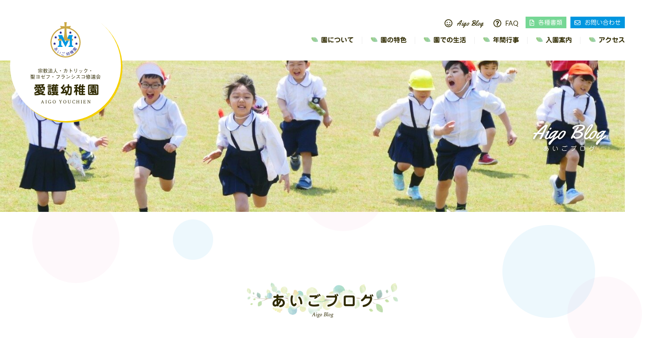

--- FILE ---
content_type: text/html; charset=UTF-8
request_url: https://aigo-youchien.org/blog/diary/entry-377.html
body_size: 5376
content:
<!DOCTYPE html>
<!--[if lt IE 7]><html class="no-js lt-ie9 lt-ie8 lt-ie7" lang="ja"> <![endif]-->
<!--[if IE 7]><html class="no-js lt-ie9 lt-ie8" lang="ja"> <![endif]-->
<!--[if IE 8]><html class="no-js lt-ie9" lang="ja"> <![endif]-->
<!--[if gt IE 8]><!--> <html class="no-js" lang="ja"> <!--<![endif]-->
<head>
	<meta charset="UTF-8">

	
	

<link rel="canonical" href="https://aigo-youchien.org/blog/diary/entry-377.html">


<title>12月のお誕生会 | 日記 | Aigo Blog | 愛護幼稚園</title>
<meta http-equiv="X-UA-Compatible" content="IE=edge">
<meta name="viewport" content="width=device-width, initial-scale=1.0, viewport-fit=cover">


<meta property="og:url" content="https://aigo-youchien.org/blog/diary/entry-377.html">
<meta property="og:site_name" content="愛護幼稚園">
<meta property="og:title" content="12月のお誕生会 | 日記 | Aigo Blog | 愛護幼稚園">
<meta property="og:type" content="article">


<meta property="og:description" content="今日は12月のお誕生日のお友達のお誕生会でした。 イエスさまと一緒ですね。おめでとうございます！ お祝いした後は、クリスマス集会でお話や、クイズ大会などで楽しく過ごしました。 最後にサンタさんがやってき...">

<meta property="og:image" content="https://aigo-youchien.org/media/002/202212/P3620056.jpg">
<meta property="og:image:secure_url" content="https://aigo-youchien.org/media/002/202212/P3620056.jpg" />

<meta property="og:image:width" content="1400" />
<meta property="og:image:height" content="933" />
<meta name="description" content="今日は12月のお誕生日のお友達のお誕生会でした。 イエスさまと一緒ですね。おめでとうございます！ お祝いした後は、クリスマス集会でお話や、クイズ大会などで楽しく過ごしました。 最後にサンタさんがやってき...">

<meta name="twitter:title" content="12月のお誕生会 | 日記 | Aigo Blog | 愛護幼稚園">

<meta name="twitter:card" content="summary_large_image">



<meta name="twitter:domain" content="aigo-youchien.org">

<meta name="twitter:image" content="https://aigo-youchien.org/media/002/202212/P3620056.jpg">












	

	
	<link rel="alternate" type="application/rss+xml" title="RSS 2.0" href="https://aigo-youchien.org/blog/rss2.xml">

<link rel="stylesheet" href="/themes/aigo/dest/bundle.css?date=20200417231741">
<link href="https://fonts.googleapis.com/css?family=Crimson+Text:400,400i,600,600i|Lato:400,700|Yellowtail:400&display=swap" rel="stylesheet">
<link href="/themes/aigo/slick/slick.css?date=20200303210951" rel="stylesheet">
<link rel="stylesheet" href="/themes/aigo/dest/added.css?date=20220715164954">
<!-- 構造化データ -->

<script type="application/ld+json">
{
	"@context": "http://schema.org",
	"@type": "BreadcrumbList",
	"itemListElement":
	[
	{
		"@type": "ListItem",
		"position": 1,
		"item":
		{
		"@id": "https://aigo-youchien.org/blog/",
		"name": "Aigo Blog"
		}
	},
	{
		"@type": "ListItem",
		"position": 2,
		"item":
		{
		"@id": "https://aigo-youchien.org/blog/diary/",
		"name": "日記"
		}
	},
	{
		"@type": "ListItem",
		"position": 3,
		"item":
		{
		"@id": "https://aigo-youchien.org/blog/diary/entry-377.html",
		"name": "12月のお誕生会"
		}
	}
	]
}
</script>

	

	
	<!-- 組み込みJSを使わない場合、エクスクラメーションを外して、投稿者以上の場合だけ読み込むようにする -->
<!-- !BEGIN_MODULE Touch_SessionWithContribution -->
<script src="/js/library/jquery/jquery-3.6.1.min.js" charset="UTF-8"></script>
<script src="/acms.js?uaGroup=PC&amp;domains=aigo-youchien.org&amp;jsDir=js/&amp;themesDir=/themes/&amp;bid=2&amp;cid=11&amp;eid=377&amp;bcd=blog&amp;jQuery=3.6.1&amp;jQueryMigrate=migrate-3.0.1&amp;mediaClientResize=on&amp;fulltimeSSL=1&amp;v=8a6fc0c6f5a1dcf2d8ca1eb3b5c7d817&amp;umfs=50M&amp;pms=50M&amp;mfu=20&amp;lgImg=width:1400&amp;jpegQuality=85&amp;mediaLibrary=on&amp;edition=standard&amp;urlPreviewExpire=48&amp;timemachinePreviewDefaultDevice=PC&amp;ccd=diary&amp;ecd=entry-377.html&amp;scriptRoot=/" charset="UTF-8" id="acms-js"></script>
<!-- !END_MODULE Touch_SessionWithContribution -->
<script src="/themes/aigo/slick/slick.min.js?date=20200303210951" async></script>
<script src="/themes/aigo/dest/vendor.chunk.js?date=20200410221926" async></script>
<script src="/themes/aigo/dest/bundle.js?date=20200410221926" async></script>

<script type="text/javascript" src="//webfonts.xserver.jp/js/xserver.js"></script>


	
<meta name="csrf-token" content="440ca5f21612a0ea1d7aedee3c2b6f0b122efddfd398c7adfef389a48965d8e5"><script type="text/javascript" src="/js/dest/vendor.js?date=20250823140722" charset="UTF-8" async defer></script>
<script type="text/javascript" src="/js/dest/index.js?date=20250823140722" charset="UTF-8" async defer></script>
<meta name="generator" content="a-blog cms" />
</head>
<body class="blog-blog">



<div id="wrapper" class="l-wrapper">
<!-- ヘッダー -->

<header class="l-header">
    <a href="https://aigo-youchien.org/" class="p-logo">
        <img class="p-logo__image" src="/themes/aigo/images/logo.svg">
        <p class="p-logo__small-text">宗教法人・カトリック・<br>聖ヨゼフ・フランシスコ修道会</p>
        <h1 class="p-logo__text">愛護幼稚園</h1>
        <p class="p-logo__en-text font-crimson">AIGO YOUCHIEN</p>
    </a>
    <!-- スマートフォンメニューボタン -->
    <nav class="l-icon-menu p-icon-menu">
        <button id="menu-button">
            <i class="fas fa-bars"></i>
            <span>MENU</span>
        </button>
    </nav>
    <!-- PCナビゲーション -->
    <nav class="l-pc-nav">
        <div class="p-pc-secondary-nav">
            <ul>
                <li><a href="https://aigo-youchien.org/blog/"><i class="far fa-smile"></i><span class="font-yellowtail">Aigo
                            Blog</span></a></li>
                <li><a href="https://aigo-youchien.org/faq/"><i class="far fa-question-circle"></i><span class="font-lato">FAQ</span></a></li>
                <li><a class="btn-bg-gold" href="https://aigo-youchien.org/documents/"><i class="far fa-file-pdf"></i>各種書類</a></li>
                <li><a class="btn-bg-blue" href="https://aigo-youchien.org/contact_form/"><i class="far fa-envelope"></i>お問い合わせ</a></li>
            </ul>
        </div>

        
        <div class="p-pc-primary-nav">
            



            <div>
                
                
                <ul>
                    
                    
                    <li   class="c_1">
                        
                        <a href="https://aigo-youchien.org/about/"   target="">
                            
                            園について
                            
                            </a>
                        
                    
                
                
                    
                        
                            
                            
                        
                    </li>
                    
                
                
                    
                    <li   class="c_1">
                        
                        <a href="https://aigo-youchien.org/feature/"   target="">
                            
                            園の特色
                            
                            </a>
                        
                    
                
                
                    
                        
                            
                            
                        
                    </li>
                    
                
                
                    
                    <li   class="c_1">
                        
                        <a href="https://aigo-youchien.org/daily/"   target="">
                            
                            園での生活
                            
                            </a>
                        
                    
                
                
                    
                        
                            
                            
                        
                    </li>
                    
                
                
                    
                    <li   class="c_1">
                        
                        <a href="https://aigo-youchien.org/yearly/"   target="">
                            
                            年間行事
                            
                            </a>
                        
                    
                
                
                    
                        
                            
                            
                        
                    </li>
                    
                
                
                    
                    <li   class="c_1">
                        
                        <a href="https://aigo-youchien.org/entry/"   target="">
                            
                            入園案内
                            
                            </a>
                        
                    
                
                
                    
                        
                            
                            
                        
                    </li>
                    
                
                
                    
                    <li   class="c_1">
                        
                        <a href="https://aigo-youchien.org/access/"   target="">
                            
                            アクセス
                            
                            </a>
                        
                    
                
                
                    
                        
                            
                            
                        
                    </li>
                    
                
                
                    
                        
                            
                            
                        
                    
                </ul>
                
            </div>
        </div>
        

    </nav>
</header>



<!-- ページタイトル -->


<!-- ルートカテゴリーがないか、あるいはエントリーの場合 -->

<div class="p-header-bg" style="background-image:
    url(/media/002/202505/P4060424_250520_155651.jpg);"
    >
    
    <div class="p-header-bg__text">
        <h1>Aigo Blog</h1>
        <p>あいごブログ</p>
    </div>
</div>





<main>
	
<h2 class="blog-title">あいごブログ<span>Aigo Blog</span></h2>
<div class="blog-container -entry">
    
    <div class="blog-container__main">
        <!-- エントリーボディ（日付無し） -->
        


<!-- 1記事▼▼ -->



<article class="entry clearfix ">
	

	<!-- エントリーのタイトル　開始▼▼ -->
	
	<header class="acms-page-header page-header">
		
		<h1 class="entry-title"><a href="https://aigo-youchien.org/blog/diary/entry-377.html">12月のお誕生会</a></h1>
		
		<p class="entryInfo">
			<time datetime="2022-12-19">2022.12.19</time>
			
			
			
			<a href="https://aigo-youchien.org/blog/diary/" class="entry-category">日記</a>
			
			
		</p>
	</header>
	

	
	<div class="acms-entry entry-column">
		<div class="acms-grid diary">
			
			



<!-- テキスト -->

<p>今日は12月のお誕生日のお友達のお誕生会でした。<br />
イエスさまと一緒ですね。おめでとうございます！<br />
お祝いした後は、クリスマス集会でお話や、クイズ大会などで楽しく過ごしました。<br />
最後にサンタさんがやってきて、先日のクリスマス会で、がんばったお心をイエス様にプレゼントしたお礼に、イエス様がサンタさんにプレゼントを運んでもらったみたいです。<br />
どんな、プレゼントだったのかな？おうちに帰ってからのお楽しみ！<br />
</p>




















































<div class="js-unit_group-align acms-entry-unit-full acms-col-sm-6">

<hr class="clearHidden">





















<!-- media -->
<div class="column-media-center js_notStyle acms-col-sm-12">
	
		<img class="js-lazy-load columnImage"
			 src="/themes/system/images/placeholder/image.svg"
			 data-src="https://aigo-youchien.org/media/002/202212/mode3_w648-P3620056.jpg"
			 width="648"
			 height="431"
			 alt="">

	
</div>






























</div>
<div class="js-unit_group-align acms-entry-unit-full acms-col-sm-6">

<hr class="clearHidden">





















<!-- media -->
<div class="column-media-center js_notStyle acms-col-sm-12">
	
		<img class="js-lazy-load columnImage"
			 src="/themes/system/images/placeholder/image.svg"
			 data-src="https://aigo-youchien.org/media/002/202212/mode3_w648-P3620065.jpg"
			 width="648"
			 height="431"
			 alt="">

	
</div>






























</div>
<div class="js-unit_group-align acms-entry-unit-full acms-col-sm-6">

<hr class="clearHidden">





















<!-- media -->
<div class="column-media-auto js_notStyle acms-col-sm-12">
	
		<img class="js-lazy-load columnImage"
			 src="/themes/system/images/placeholder/image.svg"
			 data-src="https://aigo-youchien.org/media/002/202212/mode3_w648-P3620074.jpg"
			 width="648"
			 height="431"
			 alt="">

	
</div>






























</div>
<div class="js-unit_group-align acms-entry-unit-full acms-col-sm-6">

<hr class="clearHidden">





















<!-- media -->
<div class="column-media-auto js_notStyle acms-col-sm-12">
	
		<img class="js-lazy-load columnImage"
			 src="/themes/system/images/placeholder/image.svg"
			 data-src="https://aigo-youchien.org/media/002/202212/mode3_w648-P3620088_(2).jpg"
			 width="648"
			 height="431"
			 alt="">

	
</div>






























</div>

<hr class="clearHidden">





















<!-- media -->
<div class="column-media-auto js_notStyle acms-col-sm-12">
	
		<img class="js-lazy-load columnImage"
			 src="/themes/system/images/placeholder/image.svg"
			 data-src="https://aigo-youchien.org/media/002/202212/mode3_w648-P3620120_(2).jpg"
			 width="648"
			 height="431"
			 alt="">

	
</div>






























<div class="js-unit_group-align acms-entry-unit-full acms-col-sm-6">

<hr class="clearHidden">





















<!-- media -->
<div class="column-media-auto js_notStyle acms-col-sm-12">
	
		<img class="js-lazy-load columnImage"
			 src="/themes/system/images/placeholder/image.svg"
			 data-src="https://aigo-youchien.org/media/002/202212/mode3_w648-P3620209.jpg"
			 width="648"
			 height="431"
			 alt="">

	
</div>






























</div>
<div class="js-unit_group-align acms-entry-unit-full acms-col-sm-6">

<hr class="clearHidden">





















<!-- media -->
<div class="column-media-auto js_notStyle acms-col-sm-12">
	
		<img class="js-lazy-load columnImage"
			 src="/themes/system/images/placeholder/image.svg"
			 data-src="https://aigo-youchien.org/media/002/202212/mode3_w648-P3620231.jpg"
			 width="648"
			 height="431"
			 alt="">

	
</div>






























</div>
<div class="js-unit_group-align acms-entry-unit-full acms-col-sm-6">

<hr class="clearHidden">





















<!-- media -->
<div class="column-media-auto js_notStyle acms-col-sm-12">
	
		<img class="js-lazy-load columnImage"
			 src="/themes/system/images/placeholder/image.svg"
			 data-src="https://aigo-youchien.org/media/002/202212/mode3_w648-P3620491_(2).jpg"
			 width="648"
			 height="431"
			 alt="">

	
</div>






























</div>
<div class="js-unit_group-align acms-entry-unit-full acms-col-sm-6">

<hr class="clearHidden">





















<!-- media -->
<div class="column-media-auto js_notStyle acms-col-sm-12">
	
		<img class="js-lazy-load columnImage"
			 src="/themes/system/images/placeholder/image.svg"
			 data-src="https://aigo-youchien.org/media/002/202212/mode3_w648-P3620487_(3).jpg"
			 width="648"
			 height="431"
			 alt="">

	
</div>






























</div>
<div class="js-unit_group-align acms-entry-unit-full acms-col-sm-6">

<hr class="clearHidden">





















<!-- media -->
<div class="column-media-auto js_notStyle acms-col-sm-12">
	
		<img class="js-lazy-load columnImage"
			 src="/themes/system/images/placeholder/image.svg"
			 data-src="https://aigo-youchien.org/media/002/202212/mode3_w648-P3620465_(3).jpg"
			 width="648"
			 height="431"
			 alt="">

	
</div>






























</div>
<div class="js-unit_group-align acms-entry-unit-full acms-col-sm-6">

<hr class="clearHidden">





















<!-- media -->
<div class="column-media-auto js_notStyle acms-col-sm-12">
	
		<img class="js-lazy-load columnImage"
			 src="/themes/system/images/placeholder/image.svg"
			 data-src="https://aigo-youchien.org/media/002/202212/mode3_w648-P3620455_(2).jpg"
			 width="648"
			 height="431"
			 alt="">

	
</div>




























</div>


			<hr class="clearHidden" />
			
			<!-- 続きを読む -->
			
		</div>
	</div>
	

	

	

	<div class="acms-box-medium">
		

	</div>

</article>



<!-- 1記事▲▲ -->


<ul class="p-pager -entry-pager">
	

	<li class="prev">
		<a href="https://aigo-youchien.org/blog/diary/entry-375.html">PREV</a>
	</li>
	

	<li class="top"><a href="https://aigo-youchien.org/blog/">TOP</a></li>
	

	<li class="next">
		<a href="https://aigo-youchien.org/blog/diary/entry-378.html">NEXT</a>
	</li>

	
</ul>



    </div>

    <div class="blog-container__sub">
        <div class="p-archive-link">
    
    <ul class="p-archive-link-category-list">
        
        
        
        
            
            
        
        
        
        
        <li>
            
            
            <a href="https://aigo-youchien.org/blog/diary/"><i class="fa fa-caret-right"></i>日記</a>
            
        
        
        
        
            
            
        </li>
        
        
        
        
        <li>
            
            
            <a href="https://aigo-youchien.org/blog/info/"><i class="fa fa-caret-right"></i>お知らせ</a>
            
        
        
        
        
            
            
        </li>
        
        
        
        
        <li>
            
            
            <a href="https://aigo-youchien.org/blog/monte/"><i class="fa fa-caret-right"></i>モンテッソーリのお仕事</a>
            
        
        
        
        
            
            
        </li>
        
        
        
        
        <li>
            
            
            <a href="https://aigo-youchien.org/blog/gakunen/"><i class="fa fa-caret-right"></i>学年だより</a>
            
        
        
        
        
            
            
        </li>
        
        
        
        
        <li>
            
            
            <a href="https://aigo-youchien.org/blog/budou/"><i class="fa fa-caret-right"></i>ぶどうの木</a>
            
        
        
        
        
            
            
        </li>
        
        
        
        
            
            
        
        
        
    </ul>
    

    
    <p>月別</p>
    <ul class="p-archive-link-monthly-list">
        
        <li><a href="https://aigo-youchien.org/blog/2026/01/">2026.01(2)</span></a></li>
        
        <li><a href="https://aigo-youchien.org/blog/2025/11/">2025.11(3)</span></a></li>
        
        <li><a href="https://aigo-youchien.org/blog/2025/10/">2025.10(4)</span></a></li>
        
        <li><a href="https://aigo-youchien.org/blog/2025/09/">2025.09(4)</span></a></li>
        
        <li><a href="https://aigo-youchien.org/blog/2025/07/">2025.07(3)</span></a></li>
        
        <li><a href="https://aigo-youchien.org/blog/2025/06/">2025.06(1)</span></a></li>
        
        <li><a href="https://aigo-youchien.org/blog/2025/05/">2025.05(8)</span></a></li>
        
        <li><a href="https://aigo-youchien.org/blog/2025/04/">2025.04(5)</span></a></li>
        
        <li><a href="https://aigo-youchien.org/blog/2025/03/">2025.03(2)</span></a></li>
        
        <li><a href="https://aigo-youchien.org/blog/2025/02/">2025.02(1)</span></a></li>
        
        <li><a href="https://aigo-youchien.org/blog/2025/01/">2025.01(3)</span></a></li>
        
        <li><a href="https://aigo-youchien.org/blog/2024/12/">2024.12(2)</span></a></li>
        
        <li><a href="https://aigo-youchien.org/blog/2024/11/">2024.11(4)</span></a></li>
        
        <li><a href="https://aigo-youchien.org/blog/2024/10/">2024.10(9)</span></a></li>
        
        <li><a href="https://aigo-youchien.org/blog/2024/09/">2024.09(6)</span></a></li>
        
        <li><a href="https://aigo-youchien.org/blog/2024/07/">2024.07(2)</span></a></li>
        
        <li><a href="https://aigo-youchien.org/blog/2024/06/">2024.06(1)</span></a></li>
        
        <li><a href="https://aigo-youchien.org/blog/2024/05/">2024.05(6)</span></a></li>
        
        <li><a href="https://aigo-youchien.org/blog/2024/04/">2024.04(13)</span></a></li>
        
        <li><a href="https://aigo-youchien.org/blog/2024/03/">2024.03(4)</span></a></li>
        
        <li><a href="https://aigo-youchien.org/blog/2024/02/">2024.02(3)</span></a></li>
        
        <li><a href="https://aigo-youchien.org/blog/2024/01/">2024.01(2)</span></a></li>
        
        <li><a href="https://aigo-youchien.org/blog/2023/12/">2023.12(2)</span></a></li>
        
        <li><a href="https://aigo-youchien.org/blog/2023/11/">2023.11(4)</span></a></li>
        
        <li><a href="https://aigo-youchien.org/blog/2023/10/">2023.10(6)</span></a></li>
        
        <li><a href="https://aigo-youchien.org/blog/2023/09/">2023.09(7)</span></a></li>
        
        <li><a href="https://aigo-youchien.org/blog/2023/08/">2023.08(2)</span></a></li>
        
        <li><a href="https://aigo-youchien.org/blog/2023/07/">2023.07(8)</span></a></li>
        
        <li><a href="https://aigo-youchien.org/blog/2023/06/">2023.06(7)</span></a></li>
        
        <li><a href="https://aigo-youchien.org/blog/2023/05/">2023.05(8)</span></a></li>
        
    </ul>
    
    
    
    <p>学期別</p>
    <ul class="p-archive-link-monthly-list">
        
        <li><a href="https://aigo-youchien.org/blog/tag/2022-2/">2022-2学期(25)</a></li>
        
        <li><a href="https://aigo-youchien.org/blog/tag/2022-3/">2022-3学期(18)</a></li>
        
        <li><a href="https://aigo-youchien.org/blog/tag/2023-1/">2023-1学期(24)</a></li>
        
        <li><a href="https://aigo-youchien.org/blog/tag/2023-2/">2023-2学期(20)</a></li>
        
        <li><a href="https://aigo-youchien.org/blog/tag/2023-3/">2023-3学期(9)</a></li>
        
        <li><a href="https://aigo-youchien.org/blog/tag/2024-1/">2024-1学期(22)</a></li>
        
        <li><a href="https://aigo-youchien.org/blog/tag/2024-2/">2024-2学期(17)</a></li>
        
        <li><a href="https://aigo-youchien.org/blog/tag/2024-3/">2024-3学期(6)</a></li>
        
        <li><a href="https://aigo-youchien.org/blog/tag/2025-1/">2025-1学期(16)</a></li>
        
    </ul>
    
</div>
    </div>
</div>

</main>

<!-- フッター -->

<footer>
    <section class="l-upper-footer">

        <h2 class="p-upper-footer__title">お問い合わせ</h2>

        <p class="u-line-height-wide acms-margin-top-large">
            ご相談やご見学など<br>
            お気軽にお問い合わせください
        </p>
        <p class="p-upper-footer__tel-number font-lato acms-margin-top-large">
            <i class="fas fa-phone-square-alt"></i> 076-423-4342
        </p>
        <p>
            <a href="https://aigo-youchien.org/contact_form/" class="p-btn-type01">お問い合わせフォーム<i class="fas fa-caret-right"></i></a>
        </p>


    </section>
    <section class="l-lower-footer">
        <div class="l-lower-footer-inner">
        <div class="l-lower-footer__first">
            <p class="p-lower-footer__small-text">宗教法人・カトリック・聖ヨゼフ・フランシスコ修道会</p>
            <h2 class="p-lower-footer__title">愛護幼稚園</h2>
            <p class="p-lower-footer__en-text font-crimson">AIGO YOUCHIEN</p>
            <p class="p-lower-footer__address">〒930-0064 富山県富山市山王町4-49</p>
            <p class="p-lower-footer__tel font-lato">TEL/FAX：076-423-4342</p>
            <p class="p-lower-footer__copyright">©AIGO YOUCHIEN.</p>
        </div>
        <div class="l-lower-footer__second">
            
            <div class="p-lower-footer__nav">
                



                <div>
                
                    <ul>
                        <li   class="c_1" >
                            <a href="https://aigo-youchien.org/about/"   target="">
                            園について
                            </a>
                        
                    
                
                    
                        
                            
                            
                            
                        </li>
                    
                
                    
                        <li   class="c_1" >
                            <a href="https://aigo-youchien.org/feature/"   target="">
                            園の特色
                            </a>
                        
                    
                
                    
                        
                            
                            
                            
                        </li>
                    
                
                    
                        <li   class="c_1" >
                            <a href="https://aigo-youchien.org/daily/"   target="">
                            園での生活
                            </a>
                        
                    
                
                    
                        
                            
                            
                            
                        </li>
                    
                
                    
                        <li   class="c_1" >
                            <a href="https://aigo-youchien.org/yearly/"   target="">
                            年間行事
                            </a>
                        
                    
                
                    
                        
                            
                            
                            
                        </li>
                    
                
                    
                        <li   class="c_1" >
                            <a href="https://aigo-youchien.org/entry/"   target="">
                            入園案内
                            </a>
                        
                    
                
                    
                        
                            
                            
                            
                        </li>
                    
                
                    
                        <li   class="c_1" >
                            <a href="https://aigo-youchien.org/access/"   target="">
                            アクセス
                            </a>
                        
                    
                
                    
                        
                            
                            
                            
                        </li>
                    
                
                    
                        
                            
                            
                            
                        
                    </ul>
                
                </div>
            </div>
            
            
            <div class="p-lower-footer__secondary-nav">
                



                    <ul>
                        
                        <li><a href="https://aigo-youchien.org/documents/">各種書類</a></li>
                        
                        <li><a href="https://aigo-youchien.org/faq/">よくある質問</a></li>
                        
                        <li><a href="https://aigo-youchien.org/blog/">あいごブログ</a></li>
                        
                        <li><a href="https://aigo-youchien.org/contact_form/">お問い合わせ</a></li>
                        
                        <li><a href="https://aigo-youchien.org/privacy/">プライバシーポリシー</a></li>
                        
                    </ul>
                </div>
            
        </div>
    </div>
    </section>
</footer>



</div>
<!-- オフキャンバス -->
<aside id="sp-menu-container" class="sp-menu-container">
    <div class="sp-menu-scroll-caintainer">
    <div>
        
        <div>
            <ul class="sp-menu__list1">
                <li><a href="https://aigo-youchien.org/">ホーム</a></li>
            </ul>
            
            



            
            
            <ul class="sp-menu__list1">
                
                
                <li   class="c_1">
                    
                    <a href="https://aigo-youchien.org/about/"   target="">
                        
                        園について
                        
                        </a>
                    
                
            
            
                
                    
                        
                        
                    
                </li>
                
            
            
                
                <li   class="c_1">
                    
                    <a href="https://aigo-youchien.org/feature/"   target="">
                        
                        園の特色
                        
                        </a>
                    
                
            
            
                
                    
                        
                        
                    
                </li>
                
            
            
                
                <li   class="c_1">
                    
                    <a href="https://aigo-youchien.org/daily/"   target="">
                        
                        園での生活
                        
                        </a>
                    
                
            
            
                
                    
                        
                        
                    
                </li>
                
            
            
                
                <li   class="c_1">
                    
                    <a href="https://aigo-youchien.org/yearly/"   target="">
                        
                        年間行事
                        
                        </a>
                    
                
            
            
                
                    
                        
                        
                    
                </li>
                
            
            
                
                <li   class="c_1">
                    
                    <a href="https://aigo-youchien.org/entry/"   target="">
                        
                        入園案内
                        
                        </a>
                    
                
            
            
                
                    
                        
                        
                    
                </li>
                
            
            
                
                <li   class="c_1">
                    
                    <a href="https://aigo-youchien.org/access/"   target="">
                        
                        アクセス
                        
                        </a>
                    
                
            
            
                
                    
                        
                        
                    
                </li>
                
            
            
                
                    
                        
                        
                    
                
            </ul>
            
        </div>
    </div>
    
    
    <div class="p-lower-footer__secondary-nav">
        



        <ul class="sp-menu__list2">
            
            <li><a href="https://aigo-youchien.org/documents/">各種書類</a></li>
            
            <li><a href="https://aigo-youchien.org/faq/">よくある質問</a></li>
            
            <li><a href="https://aigo-youchien.org/blog/">あいごブログ</a></li>
            
            <li><a href="https://aigo-youchien.org/privacy/">プライバシーポリシー</a></li>
            
        </ul>
    </div>
    
    <p class="sp-menu__contact"><a href="https://aigo-youchien.org/contact_form/">お問い合わせ <i class="fas fa-caret-right"></i></a></p>
</div>
</aside>

<div class="js-overlay"></div>
<!-- ※管理用パーツ -->










</body>
</html>


--- FILE ---
content_type: text/css
request_url: https://aigo-youchien.org/themes/aigo/dest/bundle.css?date=20200417231741
body_size: 13719
content:
.acms-admin-clear{clear:both}.transaction-notice-,.validator-result-,.validator-result-1,.v-result-,.v-result-1{display:none}.transaction-notice-error,.validator-result-error,.validator-result-0,.v-result-error,.v-result-0{display:block;color:#1D2087}.acms-container{max-width:1170px;margin-right:auto;margin-left:auto;padding-right:16px;padding-left:16px;box-sizing:border-box}.acms-grid,.acms-grid-r{margin-right:-16px;margin-left:-16px}.acms-grid:before,.acms-grid:after,.acms-grid-r:before,.acms-grid-r:after{display:table;content:" "}.acms-grid:after,.acms-grid-r:after{clear:both}.acms-grid-negative{margin-right:0;margin-left:0}[class*='acms-col']{min-height:1px;padding-right:16px;padding-left:16px}@media (min-width: 768px){.acms-grid,.acms-grid-r{margin-right:-16px;margin-left:-16px}[class*='acms-col']{padding-right:16px;padding-left:16px}}[class*='acms-col'],[class*='acms-col']:before,[class*='acms-col']:after{box-sizing:border-box}.acms-col-1{float:left;width:8.33333%}.acms-col-2{float:left;width:16.66667%}.acms-col-3{float:left;width:25%}.acms-col-4{float:left;width:33.33333%}.acms-col-5{float:left;width:41.66667%}.acms-col-6{float:left;width:50%}.acms-col-7{float:left;width:58.33333%}.acms-col-8{float:left;width:66.66667%}.acms-col-9{float:left;width:75%}.acms-col-10{float:left;width:83.33333%}.acms-col-11{float:left;width:91.66667%}.acms-col-12{float:none;width:100%}[class*='acms-push'],[class*='acms-pull']{position:relative}.acms-push-1{left:8.33333%}.acms-push-2{left:16.66667%}.acms-push-3{left:25%}.acms-push-4{left:33.33333%}.acms-push-5{left:41.66667%}.acms-push-6{left:50%}.acms-push-7{left:58.33333%}.acms-push-8{left:66.66667%}.acms-push-9{left:75%}.acms-push-10{left:83.33333%}.acms-push-11{left:91.66667%}.acms-pull-1{right:8.33333%}.acms-pull-2{right:16.66667%}.acms-pull-3{right:25%}.acms-pull-4{right:33.33333%}.acms-pull-5{right:41.66667%}.acms-pull-6{right:50%}.acms-pull-7{right:58.33333%}.acms-pull-8{right:66.66667%}.acms-pull-9{right:75%}.acms-pull-10{right:83.33333%}.acms-pull-11{right:91.66667%}@media (min-width: 480px){.acms-col-sm-1{float:left;width:8.33333%}.acms-col-sm-2{float:left;width:16.66667%}.acms-col-sm-3{float:left;width:25%}.acms-col-sm-4{float:left;width:33.33333%}.acms-col-sm-5{float:left;width:41.66667%}.acms-col-sm-6{float:left;width:50%}.acms-col-sm-7{float:left;width:58.33333%}.acms-col-sm-8{float:left;width:66.66667%}.acms-col-sm-9{float:left;width:75%}.acms-col-sm-10{float:left;width:83.33333%}.acms-col-sm-11{float:left;width:91.66667%}.acms-col-sm-12{float:none;width:100%}[class*='acms-push-sm']{position:relative;right:auto}.acms-push-sm-auto{left:auto}.acms-push-sm-1{left:8.33333%}.acms-push-sm-2{left:16.66667%}.acms-push-sm-3{left:25%}.acms-push-sm-4{left:33.33333%}.acms-push-sm-5{left:41.66667%}.acms-push-sm-6{left:50%}.acms-push-sm-7{left:58.33333%}.acms-push-sm-8{left:66.66667%}.acms-push-sm-9{left:75%}.acms-push-sm-10{left:83.33333%}.acms-push-sm-11{left:91.66667%}[class*='acms-pull-sm']{position:relative;left:auto}.acms-pull-sm-auto{right:auto}.acms-pull-sm-1{right:8.33333%}.acms-pull-sm-2{right:16.66667%}.acms-pull-sm-3{right:25%}.acms-pull-sm-4{right:33.33333%}.acms-pull-sm-5{right:41.66667%}.acms-pull-sm-6{right:50%}.acms-pull-sm-7{right:58.33333%}.acms-pull-sm-8{right:66.66667%}.acms-pull-sm-9{right:75%}.acms-pull-sm-10{right:83.33333%}.acms-pull-sm-11{right:91.66667%}}@media (min-width: 768px){.acms-col-md-1{float:left;width:8.33333%}.acms-col-md-2{float:left;width:16.66667%}.acms-col-md-3{float:left;width:25%}.acms-col-md-4{float:left;width:33.33333%}.acms-col-md-5{float:left;width:41.66667%}.acms-col-md-6{float:left;width:50%}.acms-col-md-7{float:left;width:58.33333%}.acms-col-md-8{float:left;width:66.66667%}.acms-col-md-9{float:left;width:75%}.acms-col-md-10{float:left;width:83.33333%}.acms-col-md-11{float:left;width:91.66667%}.acms-col-md-12{float:none;width:100%}[class*='acms-push-md']{position:relative;right:auto}.acms-push-md-auto{left:auto}.acms-push-md-1{left:8.33333%}.acms-push-md-2{left:16.66667%}.acms-push-md-3{left:25%}.acms-push-md-4{left:33.33333%}.acms-push-md-5{left:41.66667%}.acms-push-md-6{left:50%}.acms-push-md-7{left:58.33333%}.acms-push-md-8{left:66.66667%}.acms-push-md-9{left:75%}.acms-push-md-10{left:83.33333%}.acms-push-md-11{left:91.66667%}[class*='acms-pull-md']{position:relative;left:auto}.acms-pull-md-auto{right:auto}.acms-pull-md-1{right:8.33333%}.acms-pull-md-2{right:16.66667%}.acms-pull-md-3{right:25%}.acms-pull-md-4{right:33.33333%}.acms-pull-md-5{right:41.66667%}.acms-pull-md-6{right:50%}.acms-pull-md-7{right:58.33333%}.acms-pull-md-8{right:66.66667%}.acms-pull-md-9{right:75%}.acms-pull-md-10{right:83.33333%}.acms-pull-md-11{right:91.66667%}}@media (min-width: 1024px){.acms-col-lg-1{float:left;width:8.33333%}.acms-col-lg-2{float:left;width:16.66667%}.acms-col-lg-3{float:left;width:25%}.acms-col-lg-4{float:left;width:33.33333%}.acms-col-lg-5{float:left;width:41.66667%}.acms-col-lg-6{float:left;width:50%}.acms-col-lg-7{float:left;width:58.33333%}.acms-col-lg-8{float:left;width:66.66667%}.acms-col-lg-9{float:left;width:75%}.acms-col-lg-10{float:left;width:83.33333%}.acms-col-lg-11{float:left;width:91.66667%}.acms-col-lg-12{float:none;width:100%}[class*='acms-push-lg']{position:relative;right:auto}.acms-push-lg-auto{left:auto}.acms-push-lg-1{left:8.33333%}.acms-push-lg-2{left:16.66667%}.acms-push-lg-3{left:25%}.acms-push-lg-4{left:33.33333%}.acms-push-lg-5{left:41.66667%}.acms-push-lg-6{left:50%}.acms-push-lg-7{left:58.33333%}.acms-push-lg-8{left:66.66667%}.acms-push-lg-9{left:75%}.acms-push-lg-10{left:83.33333%}.acms-push-lg-11{left:91.66667%}[class*='acms-pull-lg']{position:relative;left:auto}.acms-pull-lg-auto{right:auto}.acms-pull-lg-1{right:8.33333%}.acms-pull-lg-2{right:16.66667%}.acms-pull-lg-3{right:25%}.acms-pull-lg-4{right:33.33333%}.acms-pull-lg-5{right:41.66667%}.acms-pull-lg-6{right:50%}.acms-pull-lg-7{right:58.33333%}.acms-pull-lg-8{right:66.66667%}.acms-pull-lg-9{right:75%}.acms-pull-lg-10{right:83.33333%}.acms-pull-lg-11{right:91.66667%}}@media (min-width: 1440px){.acms-col-xl-1{float:left;width:8.33333%}.acms-col-xl-2{float:left;width:16.66667%}.acms-col-xl-3{float:left;width:25%}.acms-col-xl-4{float:left;width:33.33333%}.acms-col-xl-5{float:left;width:41.66667%}.acms-col-xl-6{float:left;width:50%}.acms-col-xl-7{float:left;width:58.33333%}.acms-col-xl-8{float:left;width:66.66667%}.acms-col-xl-9{float:left;width:75%}.acms-col-xl-10{float:left;width:83.33333%}.acms-col-xl-11{float:left;width:91.66667%}.acms-col-xl-12{float:none;width:100%}[class*='acms-push-xl']{position:relative;right:auto}.acms-push-xl-auto{left:auto}.acms-push-xl-1{left:8.33333%}.acms-push-xl-2{left:16.66667%}.acms-push-xl-3{left:25%}.acms-push-xl-4{left:33.33333%}.acms-push-xl-5{left:41.66667%}.acms-push-xl-6{left:50%}.acms-push-xl-7{left:58.33333%}.acms-push-xl-8{left:66.66667%}.acms-push-xl-9{left:75%}.acms-push-xl-10{left:83.33333%}.acms-push-xl-11{left:91.66667%}[class*='acms-pull-xl']{position:relative;left:auto}.acms-pull-xl-auto{right:auto}.acms-pull-xl-1{right:8.33333%}.acms-pull-xl-2{right:16.66667%}.acms-pull-xl-3{right:25%}.acms-pull-xl-4{right:33.33333%}.acms-pull-xl-5{right:41.66667%}.acms-pull-xl-6{right:50%}.acms-pull-xl-7{right:58.33333%}.acms-pull-xl-8{right:66.66667%}.acms-pull-xl-9{right:75%}.acms-pull-xl-10{right:83.33333%}.acms-pull-xl-11{right:91.66667%}}.acms-entry .acms-col-12{clear:both}button,input,select,textarea{margin:0;box-sizing:border-box}button,input[type="button"],input[type="reset"],input[type="submit"]{cursor:pointer;-webkit-appearance:button}input[type="checkbox"],input[type="radio"],select{cursor:pointer}textarea{overflow:auto;vertical-align:top}label{display:inline-block}.acms-form input[type="text"],.acms-form input[type="password"],.acms-form input[type="datetime"],.acms-form input[type="datetime-local"],.acms-form input[type="date"],.acms-form input[type="month"],.acms-form input[type="time"],.acms-form input[type="week"],.acms-form input[type="number"],.acms-form input[type="email"],.acms-form input[type="url"],.acms-form input[type="search"],.acms-form input[type="tel"]{min-height:32px;padding-right:8px;padding-left:8px;color:#333;font-size:16px;line-height:1.8;vertical-align:middle;background:#FBFBFB;border:1px solid rgba(0,0,0,0.2);border-radius:3px;box-shadow:0 1px 1px rgba(0,0,0,0.1) inset;-webkit-transition:background-color .2s;transition:background-color .2s;-webkit-appearance:none}.acms-form input[type="text"]:hover,.acms-form input[type="password"]:hover,.acms-form input[type="datetime"]:hover,.acms-form input[type="datetime-local"]:hover,.acms-form input[type="date"]:hover,.acms-form input[type="month"]:hover,.acms-form input[type="time"]:hover,.acms-form input[type="week"]:hover,.acms-form input[type="number"]:hover,.acms-form input[type="email"]:hover,.acms-form input[type="url"]:hover,.acms-form input[type="search"]:hover,.acms-form input[type="tel"]:hover{background:#FFF;border-color:rgba(0,0,0,0.3)}.acms-form input[type="text"]:focus,.acms-form input[type="password"]:focus,.acms-form input[type="datetime"]:focus,.acms-form input[type="datetime-local"]:focus,.acms-form input[type="date"]:focus,.acms-form input[type="month"]:focus,.acms-form input[type="time"]:focus,.acms-form input[type="week"]:focus,.acms-form input[type="number"]:focus,.acms-form input[type="email"]:focus,.acms-form input[type="url"]:focus,.acms-form input[type="search"]:focus,.acms-form input[type="tel"]:focus{background:#FFF;border-color:#137AF3;outline:none;box-shadow:0 0 0 2px rgba(19,122,243,0.4),0 1px 1px rgba(0,0,0,0.1) inset}.acms-form input[type="text"]:disabled,.acms-form input[type="password"]:disabled,.acms-form input[type="datetime"]:disabled,.acms-form input[type="datetime-local"]:disabled,.acms-form input[type="date"]:disabled,.acms-form input[type="month"]:disabled,.acms-form input[type="time"]:disabled,.acms-form input[type="week"]:disabled,.acms-form input[type="number"]:disabled,.acms-form input[type="email"]:disabled,.acms-form input[type="url"]:disabled,.acms-form input[type="search"]:disabled,.acms-form input[type="tel"]:disabled{color:#999;background-color:#f5f5f5;border-color:#DDD;cursor:not-allowed}.acms-form input[type="text"].acms-form-large,.acms-form input[type="password"].acms-form-large,.acms-form input[type="datetime"].acms-form-large,.acms-form input[type="datetime-local"].acms-form-large,.acms-form input[type="date"].acms-form-large,.acms-form input[type="month"].acms-form-large,.acms-form input[type="time"].acms-form-large,.acms-form input[type="week"].acms-form-large,.acms-form input[type="number"].acms-form-large,.acms-form input[type="email"].acms-form-large,.acms-form input[type="url"].acms-form-large,.acms-form input[type="search"].acms-form-large,.acms-form input[type="tel"].acms-form-large{min-height:44px;font-size:20px}.acms-form input[type="text"].acms-form-small,.acms-form input[type="password"].acms-form-small,.acms-form input[type="datetime"].acms-form-small,.acms-form input[type="datetime-local"].acms-form-small,.acms-form input[type="date"].acms-form-small,.acms-form input[type="month"].acms-form-small,.acms-form input[type="time"].acms-form-small,.acms-form input[type="week"].acms-form-small,.acms-form input[type="number"].acms-form-small,.acms-form input[type="email"].acms-form-small,.acms-form input[type="url"].acms-form-small,.acms-form input[type="search"].acms-form-small,.acms-form input[type="tel"].acms-form-small{min-height:26px;font-size:16px}.acms-form input[type="search"]{-webkit-appearance:none}.acms-form textarea,.acms-form .entryFormLiteEditor{font-size:16px;padding:5px 5px 4px;overflow:auto;color:#333;line-height:1.7;background:#FBFBFB;border:1px solid rgba(0,0,0,0.2);border-radius:3px;box-shadow:0 1px 1px rgba(0,0,0,0.1) inset;-webkit-transition:background-color .2s;transition:background-color .2s;resize:vertical}.acms-form textarea:hover,.acms-form .entryFormLiteEditor:hover{background:#FFF;border-color:rgba(0,0,0,0.3)}.acms-form textarea:focus,.acms-form .entryFormLiteEditor:focus{background:#FFF;border-color:#137AF3;outline:none;box-shadow:0 0 0 2px rgba(19,122,243,0.4),0 1px 1px rgba(0,0,0,0.1) inset}.acms-form textarea:disabled,.acms-form .entryFormLiteEditor:disabled{color:#999;background-color:#f5f5f5;border-color:#DDD;cursor:not-allowed}.acms-form textarea.acms-form-large,.acms-form .entryFormLiteEditor.acms-form-large{font-size:20px;vertical-align:middle}.acms-form textarea.acms-form-small,.acms-form .entryFormLiteEditor.acms-form-small{font-size:10px}.acms-form .entryFormLiteEditor img{max-width:100%}.acms-form input[type="text"]:-moz-input-placeholder,.acms-form input[type="password"]:-moz-input-placeholder,.acms-form input[type="search"]:-moz-input-placeholder,.acms-form input[type="url"]:-moz-input-placeholder,.acms-form input[type="tel"]:-moz-input-placeholder,.acms-form input[type="email"]:-moz-input-placeholder,.acms-form textarea:-moz-input-placeholder{color:#AAA}.acms-form input[type="text"]:-ms-input-placeholder,.acms-form input[type="password"]:-ms-input-placeholder,.acms-form input[type="search"]:-ms-input-placeholder,.acms-form input[type="url"]:-ms-input-placeholder,.acms-form input[type="tel"]:-ms-input-placeholder,.acms-form input[type="email"]:-ms-input-placeholder,.acms-form textarea:-ms-input-placeholder{color:#AAA}.acms-form input[type="text"]::-webkit-input-placeholder,.acms-form input[type="password"]::-webkit-input-placeholder,.acms-form input[type="search"]::-webkit-input-placeholder,.acms-form input[type="url"]::-webkit-input-placeholder,.acms-form input[type="tel"]::-webkit-input-placeholder,.acms-form input[type="email"]::-webkit-input-placeholder,.acms-form textarea::-webkit-input-placeholder{color:#AAA}.acms-form select,.acms-form .acms-form-select{position:relative;display:inline-block;max-width:100%;padding:6px 30px 6px 10px;line-height:1.3;text-align:center;text-decoration:none;vertical-align:middle;background:url("/themes/system/images/marker/arrow_black03.png") right center,-webkit-gradient(linear, left top, left bottom, from(#f7f7f7), to(#f7f7f7));background:url("/themes/system/images/marker/arrow_black03.png") right center,linear-gradient(to bottom, #f7f7f7 0%, #f7f7f7 100%);background:url("[data-uri]") right center,-webkit-gradient(linear, left top, left bottom, from(#f7f7f7), to(#f7f7f7));background:url("[data-uri]") right center,linear-gradient(to bottom, #f7f7f7 0%, #f7f7f7 100%);background-repeat:no-repeat;border:1px solid #CCC;border-radius:3px;-webkit-transition:border-color .2s;transition:border-color .2s;-webkit-appearance:none;-moz-appearance:none;appearance:none;font-size:16px;text-align:left}.acms-form select:hover,.acms-form .acms-form-select:hover{border-color:1px solid #AAA}.acms-form select:focus,.acms-form .acms-form-select:focus{border-color:#137AF3;outline:none}.acms-form select:disabled,.acms-form .acms-form-select:disabled{color:#999;background-color:#f5f5f5;border-color:#DDD;cursor:not-allowed}.acms-form select::-ms-expand{display:none}.acms-form select[multiple="multiple"]{padding:7px 10px;background:#fff;box-shadow:0 1px 1px rgba(0,0,0,0.1) inset;-webkit-appearance:none}.acms-form select[multiple="multiple"]:focus{border-color:#137AF3;outline:none;box-shadow:0 0 0 2px rgba(19,122,243,0.4)}.acms-form select[multiple="multiple"]:disabled{color:#999;background-color:#f5f5f5;border-color:#DDD;cursor:not-allowed}@media (min-width: 768px){.acms-form input[type="text"],.acms-form input[type="password"],.acms-form input[type="datetime"],.acms-form input[type="datetime-local"],.acms-form input[type="date"],.acms-form input[type="month"],.acms-form input[type="time"],.acms-form input[type="week"],.acms-form input[type="number"],.acms-form input[type="email"],.acms-form input[type="url"],.acms-form input[type="search"],.acms-form input[type="tel"]{min-height:26px;padding-right:4px;padding-left:4px;font-size:12px}.acms-form input[type="text"].acms-form-small,.acms-form input[type="password"].acms-form-small,.acms-form input[type="datetime"].acms-form-small,.acms-form input[type="datetime-local"].acms-form-small,.acms-form input[type="date"].acms-form-small,.acms-form input[type="month"].acms-form-small,.acms-form input[type="time"].acms-form-small,.acms-form input[type="week"].acms-form-small,.acms-form input[type="number"].acms-form-small,.acms-form input[type="email"].acms-form-small,.acms-form input[type="url"].acms-form-small,.acms-form input[type="search"].acms-form-small,.acms-form input[type="tel"].acms-form-small{min-height:22px;font-size:12px}.acms-form input[type="text"].acms-form-large,.acms-form input[type="password"].acms-form-large,.acms-form input[type="datetime"].acms-form-large,.acms-form input[type="datetime-local"].acms-form-large,.acms-form input[type="date"].acms-form-large,.acms-form input[type="month"].acms-form-large,.acms-form input[type="time"].acms-form-large,.acms-form input[type="week"].acms-form-large,.acms-form input[type="number"].acms-form-large,.acms-form input[type="email"].acms-form-large,.acms-form input[type="url"].acms-form-large,.acms-form input[type="search"].acms-form-large,.acms-form input[type="tel"].acms-form-large{min-height:38px;font-size:16px}.acms-form textarea,.acms-form .entryFormLiteEditor{font-size:12px}.acms-form select{min-height:26px;padding:5px 30px 4px 8px;font-size:12px}}@media all and (-ms-high-contrast: none){.acms-form select{padding-right:30px}}.acms-form-block{display:block}.acms-form-inline,.acms-form-inline label{display:inline}.acms-form-group{margin-bottom:10px}.acms-form-group:before,.acms-form-group:after{display:table;content:" "}.acms-form-group:after{clear:both}.acms-form-action{display:table;border-collapse:separate;border-spacing:0}.acms-form-action .acms-form-side,.acms-form-action .acms-form-side-btn,.acms-form-action input{display:table-cell}.acms-form-action .acms-form-side{width:1%;padding:0 6px;color:#333;line-height:1;font-size:14px;vertical-align:middle;background:#ECECEC;border:1px solid rgba(0,0,0,0.2);border-radius:3px}.acms-form-action .acms-form-side:link,.acms-form-action .acms-form-side:hover,.acms-form-action .acms-form-side:visited,.acms-form-action .acms-form-side:active,.acms-form-action .acms-form-side:focus{color:#333}.acms-form-action a.acms-form-side{text-decoration:none}.acms-form-action a.acms-form-side:hover{text-decoration:none;background:#F1F1F1;border-color:rgba(0,0,0,0.3)}.acms-form-action .acms-form-side:first-child{border-top-right-radius:0;border-bottom-right-radius:0}.acms-form-action .acms-form-side:last-child{border-top-left-radius:0;border-bottom-left-radius:0}.acms-form-action .acms-form-side-btn{position:relative;width:1%;white-space:nowrap;vertical-align:middle}.acms-form-action .acms-form-side-btn:first-child>.acms-btn,.acms-form-action .acms-form-side-btn:first-child>.acms-btn-admin{vertical-align:top;border-top-right-radius:0;border-bottom-right-radius:0}.acms-form-action .acms-form-side-btn:last-child>.acms-btn,.acms-form-action .acms-form-side-btn:last-child>.acms-btn-admin{vertical-align:top;border-top-left-radius:0;border-bottom-left-radius:0}.acms-form-action .acms-form-side .acms-form-checkbox,.acms-form-action .acms-form-side .acms-form-radio{padding:0}.acms-form-action .acms-form-side .acms-ico-radio,.acms-form-action .acms-form-side .acms-ico-checkbox{margin-right:0}.acms-form-action input[type="text"],.acms-form-action input[type="search"],.acms-form-action input[type="email"],.acms-form-action input[type="password"],.acms-form-action input[type="url"]{width:100%;height:32px}@media (min-width: 768px){.acms-form-action input[type="text"],.acms-form-action input[type="search"],.acms-form-action input[type="email"],.acms-form-action input[type="password"],.acms-form-action input[type="url"]{height:26px}}.acms-form-action:not(.acms-form-action-separate) input[type="text"]:first-child,.acms-form-action:not(.acms-form-action-separate) input[type="search"]:first-child,.acms-form-action:not(.acms-form-action-separate) input[type="email"]:first-child,.acms-form-action:not(.acms-form-action-separate) input[type="password"]:first-child,.acms-form-action:not(.acms-form-action-separate) input[type="url"]:first-child{border-right:0;border-top-right-radius:0;border-bottom-right-radius:0}.acms-form-action:not(.acms-form-action-separate) input[type="text"]:last-child,.acms-form-action:not(.acms-form-action-separate) input[type="search"]:last-child,.acms-form-action:not(.acms-form-action-separate) input[type="email"]:last-child,.acms-form-action:not(.acms-form-action-separate) input[type="password"]:last-child,.acms-form-action:not(.acms-form-action-separate) input[type="url"]:last-child{border-left:0;border-top-left-radius:0;border-bottom-left-radius:0}.acms-form-action.acms-form-action-separate .acms-form-side-btn:first-child{padding:0 10px 0 0}.acms-form-action.acms-form-action-separate .acms-form-side-btn:first-child>.acms-btn,.acms-form-action.acms-form-action-separate .acms-form-side-btn:first-child>.acms-btn-admin{vertical-align:top;border-radius:3px}.acms-form-action.acms-form-action-separate .acms-form-side-btn:last-child{padding:0 0 0 10px}.acms-form-action.acms-form-action-separate .acms-form-side-btn:last-child>.acms-btn,.acms-form-action.acms-form-action-separate .acms-form-side-btn:last-child>.acms-btn-admin{vertical-align:top;border-radius:3px}.acms-form-error{color:#C91032;background:#FFF8F8;border-color:#DC8D99}.acms-text-error{display:block;color:red}.acms-form-width-full{width:100%}.acms-form-width-3quarters{width:75%}.acms-form-width-half{width:50%}.acms-form-width-quarter{width:25%}.acms-form-width-large{width:100%;max-width:540px}.acms-form-width-medium{width:100%;max-width:380px}.acms-form-width-small{width:100%;max-width:220px}.acms-form-width-mini{width:100%;max-width:140px}.acms-ico-checkbox,.acms-ico-radio{display:inline-block;width:20px;*width:auto;_width:auto;height:20px;*height:auto;_height:auto;margin:0 5px 0 0;vertical-align:middle}.acms-ico-checkbox{background:url("../images/marker/ico_input.png") no-repeat left top;*background-image:none;_background-image:none;background-size:40px 80px}.acms-form-checkbox input{position:absolute;margin:0;padding:0;font-size:100%;opacity:0}.acms-form-checkbox input:focus+label .acms-ico-checkbox,.acms-form-checkbox input:focus+.acms-ico-checkbox{background:url("../images/marker/ico_input.png") no-repeat left -60px;background-size:40px 80px}.acms-form-checkbox input:checked+label .acms-ico-checkbox,.acms-form-checkbox input:checked+.acms-ico-checkbox{background:url("../images/marker/ico_input.png") no-repeat left -20px;background-size:40px 80px}.acms-form-checkbox input:disabled+label .acms-ico-checkbox,.acms-form-checkbox input:disabled+.acms-ico-checkbox{background:url("../images/marker/ico_input.png") no-repeat left -40px;background-size:40px 80px;cursor:not-allowed}.acms-form-checkbox input:disabled+label{opacity:.6}.acms-form-checkbox input:disabled+label:hover{cursor:not-allowed}.acms-form-checkbox label:hover{cursor:pointer}.acms-ico-radio{background:url("../images/marker/ico_input.png") no-repeat -20px top;background-size:40px 80px}.acms-form-radio input{position:absolute;margin:0;padding:0;font-size:100%;opacity:0}.acms-form-radio input:focus+label .acms-ico-radio,.acms-form-radio input:focus+.acms-ico-radio{background:url("../images/marker/ico_input.png") no-repeat -20px -60px;background-size:40px 80px}.acms-form-radio input:checked+label .acms-ico-radio,.acms-form-radio input:checked+.acms-ico-radio{background:url("../images/marker/ico_input.png") no-repeat -20px -20px;background-size:40px 80px}.acms-form-radio input:disabled+label .acms-ico-radio,.acms-form-radio input:disabled+.acms-ico-radio{background:url("../images/marker/ico_input.png") no-repeat -20px -40px;background-size:40px 80px;cursor:not-allowed}.acms-form-radio input:disabled+label{opacity:.6}.acms-form-radio input:disabled+label:hover{cursor:not-allowed}.acms-form-radio label:hover{cursor:pointer}.acms-form-checkbox,.acms-form-radio{position:relative;display:inline-block;margin-right:15px;cursor:pointer}.acms-form-radio:before,.acms-form-radio::before{width:16px;height:16px;border-radius:10px}.acms-btn-checkbox label,.acms-btn-radio label{width:auto}.acms-btn-checkbox{display:none}.acms-btn-checkbox+label{position:relative;display:inline-block;padding:9px;background-color:#FAFAFA;border:1px solid #CACECE;border-radius:3px;box-shadow:0 1px 2px rgba(0,0,0,0.05),inset 0 -15px 10px -12px rgba(0,0,0,0.05)}.acms-btn-checkbox+label:active,.acms-btn-checkbox:checked+label:active{box-shadow:0 1px 2px rgba(0,0,0,0.05),inset 0 1px 3px rgba(0,0,0,0.1)}.acms-btn-checkbox:checked+label{color:#FFFFFF;background-color:#BBBBBB;border:1px solid #adb8c0;box-shadow:0 1px 2px rgba(0,0,0,0.05),inset 0 -15px 10px -12px rgba(0,0,0,0.05),inset 15px 10px -12px rgba(255,255,255,0.1)}.acms-btn-checkbox:checked+label:after{position:absolute;top:0;left:3px;color:#99a1a7;content:'';font-size:14px;font-size:14px}.acms-btn-radio{display:none}.acms-btn-radio+label{position:relative;display:inline-block;padding:9px;background-color:#FAFAFA;border:1px solid #CACECE;border-radius:50px;box-shadow:0 1px 2px rgba(0,0,0,0.05),inset 0 -15px 10px -12px rgba(0,0,0,0.05);-webkit-appearance:none}.acms-btn-radio:checked+label:after{position:absolute;top:3px;left:3px;width:12px;height:12px;text-shadow:0;content:'';font-size:32px}.acms-btn-radio:checked+label{color:#FFFFFF;background-color:#BBBBBB;border:1px solid #adb8c0;box-shadow:0 1px 2px rgba(0,0,0,0.05),inset 0 -15px 10px -12px rgba(0,0,0,0.05),inset 15px 10px -12px rgba(255,255,255,0.1),inset 0 0 10px rgba(0,0,0,0.1)}.acms-btn-radio+label:active,.acms-btn-radio .acms-btn-radio:checked+label:active{box-shadow:0 1px 2px rgba(0,0,0,0.05),inset 0 1px 3px rgba(0,0,0,0.1)}.clearHidden{display:block;clear:both;height:0;margin:0;border:none;visibility:hidden}.acms-entry [class*=acms-col-]{padding:0}.acms-entry h2,.acms-entry h3,.acms-entry h4,.acms-entry h5,.acms-entry h6,.acms-entry dl{margin-right:16px;margin-left:16px}.acms-entry p{margin-right:16px;margin-left:16px}.acms-entry .entry-container{margin-right:16px;margin-left:16px}.acms-entry blockquote{margin:0 0 15px 0;padding:10px 20px;border-left:solid 5px #ccc}.column-media-pdf-image{width:100%;border:solid 1px #aaa}.column-image-left,.column-media-left{display:inline;float:left;margin-bottom:40px}.column-media-left{text-align:left}.column-media-left :not([href*="media-download"])+.caption{text-align:center}.column-image-right,.column-media-right{display:inline;float:right;margin-bottom:40px}.column-media-right{text-align:right}.column-media-right :not([href*="media-download"])+.caption{text-align:center}.column-image-center,.column-media-center{float:none;margin-right:auto;margin-bottom:40px;margin-left:auto;text-align:center}.column-file-auto{margin-left:16px}.column-file-auto+.caption{margin-left:16px}.column-file-left{display:inline;float:left;margin-right:16px;margin-bottom:40px;margin-left:16px}.column-file-left+.caption{text-align:left}.column-file-right{display:inline;float:right;margin-right:16px;margin-bottom:40px;margin-left:16px;text-align:right}.column-file-right+.caption{text-align:right}.column-file-center{float:none;margin-right:auto;margin-bottom:40px;margin-left:auto;text-align:center}.column-file-center+.caption{text-align:center}.column-map-auto{margin-bottom:40px}.column-map-left{float:left;margin-bottom:40px}.column-map-right{float:right;margin-bottom:40px}.column-map-center{display:block;float:none;margin-right:auto;margin-bottom:40px;margin-left:auto}.column-street-view-auto{margin-bottom:40px}.column-street-view-left{float:left;margin-bottom:40px}.column-street-view-right{float:right;margin-bottom:40px}.column-street-view-center{display:block;float:none;margin-right:auto;margin-bottom:40px;margin-left:auto}.column-street-view-inner{width:100%;padding-bottom:100%}.column-yolp-auto{margin-bottom:40px}.column-yolp-left{float:left;margin-bottom:40px}.column-yolp-right{float:right;margin-bottom:40px}.column-yolp-center{display:block;float:none;margin-right:auto;margin-bottom:40px;margin-left:auto}.column-youtube-left,.column-video-left{display:inline;float:left}.column-youtube-right,.column-video-right{display:inline;float:right}.column-youtube-center,.column-video-center{float:none;margin-right:auto;margin-left:auto}.column-eximage-left{display:inline;float:left}.column-eximage-right{display:inline;float:right}.column-eximage-center{float:none;margin-right:auto;margin-left:auto;text-align:center}.column-quote-left{float:left}.column-quote-right{float:right}.column-quote-center{float:none;margin-right:auto;margin-left:auto;text-align:center}[class*='column-quote-']{margin-right:16px;margin-left:16px}[class*='column-quote-'] blockquote{padding:20px 10px 20px 20px}[class*='column-quote-'] .quoteImageContainer{position:relative;float:left;max-width:154px;margin-right:25px}[class*='column-quote-'] .quoteImage{display:block;max-width:100%;height:auto}[class*='column-quote-'] .quoteTitle{margin:0 0 5px 0;padding:0;line-height:1.4;font-size:18px}[class*='column-quote-'] .quoteTitleLink{color:#006cd8}[class*='column-quote-'] .quoteSiteName{margin:0 0 10px 0;padding:0;color:#666;font-size:11px}[class*='column-quote-'] .quoteDescription{margin:0;padding:0;color:#333;line-height:1.6;font-size:12px}[class*='column-image-'],[class*='column-media-']{max-width:100%}[class*='column-media-'] a{display:block;text-align:center}[class*='column-media-'] a[href*="media-download"]{display:inline-block}.acms-entry [class*='column-image-'],.acms-entry [class*='column-media-'],.acms-entry [class*='column-yolp-'],.acms-entry [class*='column-youtube-'],.acms-entry [class*='column-video-'],.acms-entry [class*='column-eximage-']{padding-right:16px;padding-left:16px;box-sizing:border-box}.acms-entry [class*='column-map-']{padding-right:16px;padding-left:16px}.acms-entry [class*='column-map-']>div{max-width:100%}.acms-entry [class*='column-street-view-']:not(.column-street-view-inner){padding-right:16px;padding-left:16px}.acms-entry [class*='column-image-'],.acms-entry [class*='column-media-'],.acms-entry [class*='column-eximage-']{display:block;margin-bottom:40px}.acms-entry [class*='column-image-'] a,.acms-entry [class*='column-media-'] a,.acms-entry [class*='column-eximage-'] a{display:block}.acms-entry [class*='column-image-'] .caption,.acms-entry [class*='column-media-'] .caption,.acms-entry [class*='column-eximage-'] .caption{margin-top:5px;padding:0}.acms-entry [class*='column-media-'] a[href*="media-download"]{display:inline-block}.acms-entry [class*='column-image-'].nocaption,.acms-entry [class*='column-media-'].nocaption,.acms-entry [class*='column-eximage-'].nocaption,.acms-entry [class*='column-yolp-'],.acms-entry [class*='column-youtube-'],.acms-entry [class*='column-video-']{margin-bottom:45px}.acms-entry .column-image-auto,.acms-entry .column-media-auto,.acms-entry .column-eximage-auto,.acms-entry .column-yolp-auto,.acms-entry .column-youtube-auto,.acms-entry .column-video-auto{float:none}.acms-entry .column-media-auto{text-align:center}.acms-entry .column-media-left{text-align:left}.acms-entry .column-media-right{text-align:right}.columnImage,.columnImageCenter{max-width:100%;height:auto;vertical-align:top}.columnImageCenter{max-width:320px}.column-image-left,.column-media-left,.column-eximage-left{float:left}@media (max-width: 479px){.acms-entry [class*='column-image-'],.acms-entry [class*='column-media-'],.acms-entry [class*='column-eximage-']{padding-right:16px;padding-left:16px}.acms-entry [class*='column-image-']:not(.js_notStyle),.acms-entry [class*='column-media-']:not(.js_notStyle),.acms-entry [class*='column-eximage-']:not(.js_notStyle){float:none;width:auto !important}.acms-entry [class*='column-image-'] img,.acms-entry [class*='column-media-'] img,.acms-entry [class*='column-eximage-'] img{padding:0;box-sizing:border-box}[class*='column-map-'],[class*='column-yolp-']{width:auto !important;max-width:100%}[class*='column-map-']>div,[class*='column-yolp-']>div{max-width:100%}[class*='column-yolp-']>div{width:100% !important}[class*='column-eximage-']{width:auto !important}[class*='column-youtube-'],[class*='column-video-']{display:block;width:100% !important;max-width:100%}}.acms-entry-unit-full:not(.acms-unit-size-inherit) [class*='column-image-'],.acms-entry-unit-full:not(.acms-unit-size-inherit) [class*='column-media-'],.acms-entry-unit-full:not(.acms-unit-size-inherit) [class*='column-map-'],.acms-entry-unit-full:not(.acms-unit-size-inherit) [class*='column-yolp-'],.acms-entry-unit-full:not(.acms-unit-size-inherit) [class*='column-eximage-']{width:auto !important;max-width:100%}.acms-entry-unit-full:not(.acms-unit-size-inherit) [class*='column-youtube-'],.acms-entry-unit-full:not(.acms-unit-size-inherit) [class*='column-video-']{width:100% !important}.column-youtube,.column-iframe{position:relative;width:100%;height:100%;padding-top:30px;padding-bottom:56.25%;overflow:hidden}.column-youtube iframe,.column-youtube object,.column-youtube embed,.column-iframe iframe,.column-iframe object,.column-iframe embed{position:absolute;top:0;left:0;width:100%;height:100%}[class*='column-map-']>img,[class*='column-yolp-']>img{max-width:100%}[class*='column-map-'] img,[class*='column-yolp-'] img{width:auto;height:auto}[class*='column-yolp-']{width:auto !important}.highlight1{color:#000;background-color:#ff6}.highlight2{color:#000;background-color:#a0FFFF}.highlight3{color:#000;background-color:#9f9}.highlight4{color:#000;background-color:#f99}.highlight5{color:#000;background-color:#f6f}.highlight6{color:#000;background-color:#800}.clearHidden{display:block;clear:both;height:0;margin:0;border:none;visibility:hidden}.clearfix:after{display:block;clear:both;height:0;visibility:hidden;content:"."}.clearfix{_display:inline-table;zoom:1}.acms-float-right{float:right}.acms-float-left{float:left}.acms-clear{clear:both}.acms-text-center{text-align:center}.acms-text-right{text-align:right}.acms-text-left{text-align:left}.acms-text-nowrap{white-space:nowrap}.acms-align-top{vertical-align:top}.acms-align-middle{vertical-align:middle}.acms-align-bottom{vertical-align:bottom}.acms-text-primary{color:#004cc5}.acms-text-info{color:#4b4b4b}.acms-text-success{color:#618e00}.acms-text-warning{color:#C57300}.acms-text-danger{color:#C5001D}.acms-cell-text-center{text-align:center !important}.acms-cell-text-right{text-align:right !important}.acms-cell-text-left{text-align:left !important}.acms-cell-text-nowrap{white-space:nowrap !important}.acms-cell-text-bold{font-weight:bold !important}.acms-cell-text-top{vertical-align:top !important}.acms-cell-text-middle{vertical-align:middle !important}.acms-cell-text-bottom{vertical-align:bottom !important}.acms-round{border-radius:10%}.acms-circle{border-radius:50%}.acms-icon-bg{padding:8px;font-size:18px;color:#fff;background-color:#999}.acms-icon-bg-info{background-color:#7096cd}.acms-icon-bg-success{background-color:#4AC0A4}.acms-icon-bg-warning{background-color:#cdb770}.acms-icon-bg-danger{background-color:#cd7086}.acms-icon-bg>[class*="acms-icon-"]{vertical-align:baseline}.acms-padding-none{padding:0 !important}.acms-padding-mini{padding:5px !important}.acms-padding-small{padding:10px !important}.acms-padding-medium{padding:15px !important}.acms-padding-large{padding:20px !important}.acms-margin-none{margin:0 !important}.acms-margin-top-mini{margin-top:5px !important}.acms-margin-top-small{margin-top:10px !important}.acms-margin-top-medium{margin-top:20px !important}.acms-margin-top-large{margin-top:30px !important}.acms-margin-right-mini{margin-right:5px !important}.acms-margin-right-small{margin-right:10px !important}.acms-margin-right-medium{margin-right:20px !important}.acms-margin-right-large{margin-right:30px !important}.acms-margin-bottom-mini{margin-bottom:5px !important}.acms-margin-bottom-small{margin-bottom:10px !important}.acms-margin-bottom-medium{margin-bottom:20px !important}.acms-margin-bottom-large{margin-bottom:30px !important}.acms-margin-left-mini{margin-left:5px !important}.acms-margin-left-small{margin-left:10px !important}.acms-margin-left-medium{margin-left:20px !important}.acms-margin-left-large{margin-left:30px !important}.acms-inline-space{display:inline;margin-right:10px}.acms-inline-space-left{display:inline;margin-left:10px}@media (max-width: 767px){.acms-clear-sp{clear:both}.acms-float-none-sp{float:none}.acms-width-sp{width:100% !important}.acms-width-auto-sp{width:auto !important}.acms-margin-sp{margin-bottom:10px !important;margin-left:10px !important}.acms-margin-top-bottom-sp{margin-top:10px !important;margin-bottom:10px !important}.acms-margin-top-bottom-small-sp{margin-top:5px !important;margin-bottom:5px !important}.acms-margin-bottom-sp{margin-bottom:10px !important}.acms-border-top-sp{border-top:1px solid #DDD !important}.acms-border-bottom-sp{border-bottom:1px solid #DDD !important}.acms-table-admin-edit .acms-border-bottom-sp{border-bottom:1px solid #DDD !important}.acms-title-sp{font-size:16px !important}.acms-form textarea,.acms-form input[type="text"]{width:100%}}.acms-img-responsive{display:block;max-width:100%;height:auto}.acms-width-max{width:100% !important}.acms-height-max{height:100% !important}.acms-width-height-max,.acms-width-height-max html,.acms-width-height-max body{width:100%;height:100%}.acms-block{display:block !important}.acms-inline{display:inline !important}.acms-inline-block{display:inline-block !important}.acms-table-cell{display:table-cell !important}.acms-hide{display:none !important}@media (max-width: 767px){.acms-show-sp{display:block !important}.acms-show-inline-sp{display:inline !important}.acms-hide-sp{display:none !important}}@media (min-width: 768px){.acms-show-tablet{display:block !important}.acms-hide-tablet{display:none !important}}@media (min-width: 1024px){.acms-show-pc{display:block !important}.acms-hide-pc{display:none !important}}@media (max-width: 479px){.acms-block-xs{display:block !important}.acms-inline-xs{display:inline !important}.acms-inline-block-xs{display:inline-block !important}.acms-table-cell-xs{display:table-cell !important}.acms-hide-xs{display:none !important}}@media (min-width: 480px) and (max-width: 767px){.acms-block-sm{display:block !important}.acms-inline-sm{display:inline !important}.acms-inline-block-sm{display:inline-block !important}.acms-table-cell-sm{display:table-cell !important}.acms-hide-sm{display:none !important}}@media (min-width: 768px) and (max-width: 1023px){.acms-block-md{display:block !important}.acms-inline-md{display:inline !important}.acms-inline-block-md{display:inline-block !important}.acms-table-cell-md{display:table-cell !important}.acms-hide-md{display:none !important}}@media (min-width: 1024px) and (max-width: 1439px){.acms-block-lg{display:block !important}.acms-inline-lg{display:inline !important}.acms-inline-block-lg{display:inline-block !important}.acms-table-cell-lg{display:table-cell !important}.acms-hide-lg{display:none !important}}@media (min-width: 1440px){.acms-block-xl{display:block !important}.acms-inline-xl{display:inline !important}.acms-inline-block-xl{display:inline-block !important}.acms-table-cell-xl{display:table-cell !important}.acms-hide-xl{display:none !important}}.acms-hide-visually{position:absolute;width:1px;height:1px;margin:-1px;padding:0;overflow:hidden;border:0;clip:rect(0 0 0 0)}@media (max-width: 479px){.acms-hide-visually-xs{position:absolute;width:1px;height:1px;margin:-1px;padding:0;overflow:hidden;border:0;clip:rect(0 0 0 0)}}@media (min-width: 480px) and (max-width: 767px){.acms-hide-visually-sm{position:absolute;width:1px;height:1px;margin:-1px;padding:0;overflow:hidden;border:0;clip:rect(0 0 0 0)}}@media (min-width: 768px) and (max-width: 1023px){.acms-hide-visually-md{position:absolute;width:1px;height:1px;margin:-1px;padding:0;overflow:hidden;border:0;clip:rect(0 0 0 0)}}@media (min-width: 1024px) and (max-width: 1439px){.acms-hide-visually-lg{position:absolute;width:1px;height:1px;margin:-1px;padding:0;overflow:hidden;border:0;clip:rect(0 0 0 0)}}@media (min-width: 1440px){.acms-hide-visually-xl{position:absolute;width:1px;height:1px;margin:-1px;padding:0;overflow:hidden;border:0;clip:rect(0 0 0 0)}}@media print{.acms-print-block{display:block !important}.acms-print-inline{display:inline !important}.acms-print-inline-block{display:inline-block !important}.acms-print-hide{display:none !important}}/*! normalize.css v8.0.1 | MIT License | github.com/necolas/normalize.css */html{line-height:1.15;-webkit-text-size-adjust:100%}body{margin:0}main{display:block}h1{margin:0.67em 0;font-size:2em}hr{box-sizing:content-box;height:0;overflow:visible}pre{font-size:1em;font-family:monospace, monospace}a{background-color:transparent}abbr[title]{text-decoration:underline;-webkit-text-decoration:underline dotted;text-decoration:underline dotted;border-bottom:none}b,strong{font-weight:bolder}code,kbd,samp{font-size:1em;font-family:monospace, monospace}small{font-size:80%}sub,sup{position:relative;font-size:75%;line-height:0;vertical-align:baseline}sub{bottom:-0.25em}sup{top:-0.5em}img{border-style:none}button,input,optgroup,select,textarea{margin:0;font-size:100%;font-family:inherit;line-height:1.15}button,input{overflow:visible}button,select{text-transform:none}button,[type="button"],[type="reset"],[type="submit"]{-webkit-appearance:button}button::-moz-focus-inner,[type="button"]::-moz-focus-inner,[type="reset"]::-moz-focus-inner,[type="submit"]::-moz-focus-inner{padding:0;border-style:none}button:-moz-focusring,[type="button"]:-moz-focusring,[type="reset"]:-moz-focusring,[type="submit"]:-moz-focusring{outline:1px dotted ButtonText}fieldset{padding:0.35em 0.75em 0.625em}legend{display:table;box-sizing:border-box;max-width:100%;padding:0;color:inherit;white-space:normal}progress{vertical-align:baseline}textarea{overflow:auto}[type="checkbox"],[type="radio"]{box-sizing:border-box;padding:0}[type="number"]::-webkit-inner-spin-button,[type="number"]::-webkit-outer-spin-button{height:auto}[type="search"]{outline-offset:-2px;-webkit-appearance:textfield}[type="search"]::-webkit-search-decoration{-webkit-appearance:none}::-webkit-file-upload-button{font:inherit;-webkit-appearance:button}details{display:block}summary{display:list-item}template{display:none}[hidden]{display:none}html{box-sizing:border-box;height:100%}*,*::before,*::after{box-sizing:inherit}body{height:100%;color:#2F2A00;font-size:15px;font-family:"Gothic Medium BBB",sans-serif;background-image:url(../images/bg.png);background-attachment:fixed}h1,h2,h3,h4,h5{font-family:"Jun 501",sans-serif}.font-maru-light{font-family:"Jun 201",sans-serif}.font-lato{font-family:"Lato",serif}.font-crimson{font-family:"Crimson Text",serif}.font-yellowtail{font-weight:400;font-family:"Yellowtail",serif}a{color:#006dd9;text-decoration:none;border:none;-webkit-transition:all .3s;transition:all .3s}a:visited{color:#7f5ad7;text-decoration:none}a:active{color:#006dd9;text-decoration:none}a:hover{color:#006dd9;text-decoration:underline}@keyframes fade-in{0%{opacity:0}20%{opacity:0}100%{opacity:1}}@-webkit-keyframes fade-in{0%{opacity:0}20%{opacity:0}100%{opacity:1}}@keyframes scale-up{0%{-webkit-transform:scale(1);transform:scale(1)}50%{-webkit-transform:scale(1.03);transform:scale(1.03)}100%{-webkit-transform:scale(1);transform:scale(1)}}@-webkit-keyframes scale-up{0%{-webkit-transform:scale(1);transform:scale(1)}50%{-webkit-transform:scale(1.03);transform:scale(1.03)}100%{-webkit-transform:scale(1);transform:scale(1)}}@keyframes fade-in-down{0%{opacity:0}20%{-webkit-transform:translate(0, -10px);transform:translate(0, -10px);opacity:0}100%{-webkit-transform:translate(0);transform:translate(0);opacity:1}}@-webkit-keyframes fade-in-down{0%{opacity:0}20%{-webkit-transform:translate(0, -10px);transform:translate(0, -10px);opacity:0}100%{-webkit-transform:translate(0);transform:translate(0);opacity:1}}.l-upper-footer{position:relative;margin-top:40px;padding:80px 0;text-align:center;background-image:-webkit-gradient(linear, left top, left bottom, from(#E3F2FD), to(#fff));background-image:linear-gradient(#E3F2FD, #fff)}@media (min-width: 1024px){.l-upper-footer{margin-top:80px}}.l-upper-footer:after{position:absolute;right:20px;bottom:-1px;display:block;width:30px;height:55px;background-image:url(../images/church.svg);background-repeat:no-repeat;background-size:cover;content:''}.p-upper-footer__title{font-size:20px}.p-upper-footer__tel-number{margin-bottom:0;color:#1D2087;font-weight:700;font-size:20px}.l-lower-footer{padding:80px 0;color:#fff;background-color:#0096DF}.l-lower-footer-inner{max-width:250px;margin-right:auto;margin-left:auto}.p-lower-footer__small-text{margin:0;font-size:10px}.p-lower-footer__title{margin:6px 0 0 0;font-size:24px;letter-spacing:2.4px}.p-lower-footer__en-text{margin:4px 0 0 0;font-size:10px}.p-lower-footer__address{margin:20px 0 0 0;font-size:13px}.p-lower-footer__tel{margin:10px 0 0 0;font-size:13px}.p-lower-footer__copyright{margin:20px 0 0 0;font-size:12px}.l-lower-footer__second{display:none}@media (min-width: 1024px){.l-lower-footer-inner{display:-webkit-box;display:flex;-webkit-box-align:end;align-items:flex-end;-webkit-box-pack:justify;justify-content:space-between;max-width:1180px;padding-right:40px;padding-left:40px}.l-lower-footer__second{display:-webkit-box;display:flex;-webkit-box-orient:vertical;-webkit-box-direction:normal;flex-direction:column;-webkit-box-align:end;align-items:flex-end}.p-lower-footer__nav ul{display:-webkit-box;display:flex;-webkit-box-pack:end;justify-content:flex-end;margin-right:-8px;font-size:13px;font-family:"Jun 501",sans-serif;line-height:1;list-style:none}.p-lower-footer__nav ul a{display:inline-block;padding:8px;border-radius:4px}.p-lower-footer__nav ul a:link,.p-lower-footer__nav ul a:visited,.p-lower-footer__nav ul a:active{color:#fff;text-decoration:none}.p-lower-footer__nav ul a:hover{background-color:#F5D000}.p-lower-footer__secondary-nav ul{display:-webkit-box;display:flex;-webkit-box-pack:end;justify-content:flex-end;margin:0;font-size:12px;font-family:"Jun 201",sans-serif;line-height:1;list-style:none}.p-lower-footer__secondary-nav ul li{margin-left:1.25em}.p-lower-footer__secondary-nav ul a{display:inline-block}.p-lower-footer__secondary-nav ul a:link,.p-lower-footer__secondary-nav ul a:visited,.p-lower-footer__secondary-nav ul a:active{color:#fff;text-decoration:none}.p-lower-footer__secondary-nav ul a:hover{color:#F5D000}}.l-header{position:fixed;top:0;z-index:2;display:-webkit-box;display:flex;-webkit-box-align:center;align-items:center;width:100%;background-color:#fff}@media (max-width: 1023px){.l-header{height:60px}.l-wrapper{padding-top:60px}.l-icon-menu{-webkit-box-flex:0;flex:0 0 60px;margin-left:auto}.l-icon-menu button{width:60px;height:60px;padding-top:2px;color:#0096DF;font-size:22px;text-align:center;background-color:transparent;border:none;outline:0;-webkit-appearance:none;-moz-appearance:none;appearance:none}.l-icon-menu button span{display:block;margin-top:2px;font-size:12px}.l-pc-nav{display:none}}@media (min-width: 1024px){.l-header{height:120px;padding-right:40px}.l-wrapper{padding-top:120px}.l-icon-menu{display:none}.l-pc-nav{display:-webkit-box;display:flex;-webkit-box-orient:vertical;-webkit-box-direction:normal;flex-direction:column;-webkit-box-align:end;align-items:flex-end;margin-left:auto}.p-pc-secondary-nav ul{display:-webkit-box;display:flex;margin:0 0 16px 0;font-family:"Jun 201",sans-serif;list-style:none}.p-pc-secondary-nav ul>li{padding-left:8px;font-size:16px}.p-pc-secondary-nav ul>li>a{display:inline-block;padding:3px 6px}.p-pc-secondary-nav ul>li>a:link,.p-pc-secondary-nav ul>li>a:visited,.p-pc-secondary-nav ul>li>a:hover,.p-pc-secondary-nav ul>li>a:active{color:#2F2A00;text-decoration:none}.p-pc-secondary-nav ul>li>a svg{margin-right:8px;vertical-align:middle}.p-pc-secondary-nav ul>li>a .font-yellowtail{font-size:14px}.p-pc-secondary-nav ul>li>a .font-lato{font-size:13px}.p-pc-secondary-nav ul>li>a.btn-bg-gold,.p-pc-secondary-nav ul>li>a.btn-bg-blue{padding:5px 8px;font-size:12px}.p-pc-secondary-nav ul>li>a.btn-bg-gold:link,.p-pc-secondary-nav ul>li>a.btn-bg-gold:visited,.p-pc-secondary-nav ul>li>a.btn-bg-gold:hover,.p-pc-secondary-nav ul>li>a.btn-bg-gold:active,.p-pc-secondary-nav ul>li>a.btn-bg-blue:link,.p-pc-secondary-nav ul>li>a.btn-bg-blue:visited,.p-pc-secondary-nav ul>li>a.btn-bg-blue:hover,.p-pc-secondary-nav ul>li>a.btn-bg-blue:active{color:#fff}.p-pc-secondary-nav ul>li>a.btn-bg-gold{background-color:#C9A746}.p-pc-secondary-nav ul>li>a.btn-bg-gold:hover{background-color:#F5D000}.p-pc-secondary-nav ul>li>a.btn-bg-blue{background-color:#0096DF}.p-pc-secondary-nav ul>li>a.btn-bg-blue:hover{background-color:#1D2087}.p-pc-primary-nav ul{display:-webkit-box;display:flex;margin:0;font-size:13px;font-family:"Jun 501",sans-serif;list-style:none}.p-pc-primary-nav ul li{padding-left:16px}.p-pc-primary-nav ul li:not(:last-child){padding-right:16px;border-right:1px solid #eee}.p-pc-primary-nav ul a{display:inline-block}.p-pc-primary-nav ul a:link,.p-pc-primary-nav ul a:visited,.p-pc-primary-nav ul a:active{color:#2F2A00;text-decoration:none}.p-pc-primary-nav ul a:hover{color:#0096DF;text-decoration:none}}.p-header-bg{display:-webkit-box;display:flex;-webkit-box-align:center;align-items:center;-webkit-box-pack:center;justify-content:center;height:160px;padding-right:20px;padding-left:20px;background-repeat:no-repeat;background-position:center center;background-size:cover}@media (min-width: 768px){.p-header-bg{-webkit-box-pack:end;justify-content:flex-end;height:300px}}.p-header-bg__text{color:#fff;text-align:center}.p-header-bg__text h1{margin:3px 0;font-size:24px;font-family:"Jun 201",sans-serif;letter-spacing:0.5em;text-indent:0.5em;text-shadow:2px 2px 6px rgba(0,0,0,0.6)}.p-header-bg__text p{margin:3px 0;font-size:12px;font-family:"Crimson Text",serif;letter-spacing:0.5em;text-shadow:2px 2px 6px rgba(0,0,0,0.6)}@media (min-width: 1024px){.p-header-bg{margin-right:40px;padding-right:40px}}#adminBox{margin-bottom:0;line-height:0}.sp-menu-container{position:fixed;top:0;z-index:1000;width:70%;height:100%;margin-left:-70%;padding:24px;background-color:#0096DF;opacity:0;-webkit-transition:ease-in-out opacity .3s, ease-in-out margin-left .3s;transition:ease-in-out opacity .3s, ease-in-out margin-left .3s}.sp-menu-container.is-open{margin-left:0;opacity:1}.js-overlay{position:fixed;top:0;right:0;bottom:0;left:0;z-index:500;display:none;background-color:rgba(0,0,0,0.2)}.sp-menu-container{overflow-y:auto}.sp-menu__list1{margin-bottom:1em;padding-left:0;font-family:"Jun 201",sans-serif;list-style:none}.sp-menu__list1 li{border-bottom:1px dotted #fff}.sp-menu__list1 ul{display:none}.sp-menu__list1 a{display:inline-block;padding:8px 0}.sp-menu__list1 a:link,.sp-menu__list1 a:visited,.sp-menu__list1 a:hover,.sp-menu__list1 a:active{color:#fff}.sp-menu__list2{margin-bottom:1em;padding-left:0;font-size:13px;font-family:"Jun 201",sans-serif;list-style:none}.sp-menu__list2 a{display:inline-block;padding:4px 0}.sp-menu__list2 a:link,.sp-menu__list2 a:visited,.sp-menu__list2 a:hover,.sp-menu__list2 a:active{color:#fff}.sp-menu__contact a{display:inline-block;padding:8px 16px;background-color:#fff;border-radius:16px}.sp-menu__contact a:link,.sp-menu__contact a:visited,.sp-menu__contact a:hover,.sp-menu__contact a:active{color:#0096DF}.c-container{max-width:832px;margin:0 auto;padding-right:32px;padding-left:32px;box-sizing:border-box}.c-container-md{max-width:832px;margin:0 auto;padding-right:32px;padding-left:32px;box-sizing:border-box}.c-container-sm{max-width:750px;margin:0 auto;padding-right:32px;padding-left:32px;box-sizing:border-box}.acms-entry{padding:32px 0 16px 0;color:#333}.acms-entry .clearHidden+p{margin-top:0}.acms-entry img{border-radius:16px}.acms-entry ul:not([class]),.acms-entry ul[class="-margin-bottom"]{margin-right:0;margin-left:0;list-style:none}.acms-entry ul:not([class])>li,.acms-entry ul[class="-margin-bottom"]>li{position:relative;margin-left:18px;padding-left:15px}.acms-entry ul:not([class])>li:before,.acms-entry ul[class="-margin-bottom"]>li:before{position:absolute;top:0.4em;left:0;display:inline-block;width:6px;height:6px;background-color:#0096DF;border-radius:50%;content:""}.acms-entry p{line-height:2}.acms-entry p.-margin-bottom{margin-bottom:40px}.acms-entry p.-font-size-small{font-size:13px;line-height:1.7}.acms-entry p.-font-size-small-margin-bottom{margin-bottom:40px;font-size:13px;line-height:1.7}.acms-entry p.-lead1{font-family:"Jun 201",sans-serif;text-align:center}.acms-entry p.-lead1-margin-bottom{margin-bottom:40px;font-family:"Jun 201",sans-serif;text-align:center}.acms-entry p.-lead2{padding:0 32px;text-align:center}.acms-entry p.-lead2-margin-bottom{margin-bottom:40px;padding:0 32px;text-align:center}.acms-entry ul{margin-right:16px;margin-left:16px;padding-left:0}.acms-entry ul li{margin-bottom:0.6em}.acms-entry ul.-margin-bottom{margin-bottom:40px}.acms-entry ul.-kome{font-size:13px;list-style:none}.acms-entry ul.-kome li{position:relative;padding-left:13px}.acms-entry ul.-kome li:before{position:absolute;top:0;left:0;display:inline-block;line-height:1;content:"※"}.acms-entry ul.-kome-margin-bottom{margin-bottom:40px;font-size:13px;list-style:none}.acms-entry ul.-kome-margin-bottom li{position:relative;padding-left:13px}.acms-entry ul.-kome-margin-bottom li:before{position:absolute;top:0;left:0;display:inline-block;line-height:1;content:"※"}.acms-entry dl dt{width:200px;margin-bottom:8px;padding:6px 8px;color:#1d2087;background-color:#f5f5f5;border-radius:4px}.acms-entry dl dd{margin:0 0 16px 0;padding:6px 8px}@media (min-width: 480px){.acms-entry dl dt{float:left}.acms-entry dl dd{margin-left:208px}}.acms-entry dl.-margin-bottom{margin-bottom:40px}.acms-entry dl.-margin-bottom dt{width:200px;margin-bottom:8px;padding:6px 8px;background-color:#f5f5f5;border-radius:4px}.acms-entry dl.-margin-bottom dd{margin:0 0 16px 0;padding:6px 8px}@media (min-width: 480px){.acms-entry dl.-margin-bottom dt{float:left}.acms-entry dl.-margin-bottom dd{margin-left:208px}}.acms-entry h3:not([class]){padding-bottom:12px;color:#0096DF;font-size:18px;font-family:"Jun 501",sans-serif;line-height:1.22222;border-bottom:dashed 1px #2f2a00}.acms-entry h3:not([class]):first-child{margin-top:0}.acms-entry .p-cu-image-caption-wrap{display:-webkit-box;display:flex;flex-wrap:wrap;-webkit-box-pack:center;justify-content:center;margin-bottom:40px}.acms-entry .p-cu-image-caption-wrap__item{margin:16px;text-align:center}.acms-entry .p-cu-image-caption-wrap__item p{margin:10px 0 0 0;color:#1D2087;font-size:13px;font-family:"Jun 201",sans-serif}.acms-entry .p-cu-image-caption-wrap__item img{width:128px;height:auto;border-radius:8px}.acms-entry .p-cu-title-image-text{display:-webkit-box;display:flex;flex-wrap:wrap;margin-bottom:40px}.acms-entry .p-cu-title-image-text figure{margin-right:0;margin-left:0}.acms-entry .p-cu-title-image-text__item{padding:16px}@media (min-width: 768px){.acms-entry .p-cu-title-image-text__item{-webkit-box-flex:0;flex:0 1 50%}}.acms-entry .p-cu-title-image-text__item__title{margin:0 0 10px 0;color:#0096DF;font-size:18px;font-family:"Jun 501",sans-serif;line-height:1.2222222;text-align:center}.acms-entry .p-cu-title-image-text__item__text{margin-right:0;margin-bottom:0;margin-left:0;font-size:13px;line-height:1.7}.acms-entry .p-label-text-image{margin-right:16px;margin-bottom:40px;margin-left:16px}.acms-entry .p-label span{display:inline-block;width:100%;height:30px;margin-bottom:16px;color:#fff;line-height:30px;text-align:center;border-radius:15px}.acms-entry .p-text-image{padding:1px 0 0 0;border-radius:16px}.acms-entry .p-text__title{padding-bottom:5px;font-size:18px;font-family:"Jun 501",sans-serif;line-height:1.2222;border-bottom:1px dashed #2F2A00}.acms-entry .p-text__text.-font-small{font-size:13px;line-height:1.7}.acms-entry .p-text__text.-font-large{font-family:"Jun 201",sans-serif}.acms-entry .p-image{height:160px;background-repeat:no-repeat;background-position:center center;background-size:cover;border-radius:0 0 16px 16px}.acms-entry .p-label-text-image.-color-blue .p-label span{background-color:#0096DF}.acms-entry .p-label-text-image.-color-blue .p-text-image{background-color:#e1f5fe}.acms-entry .p-label-text-image.-color-gold .p-label span{background-color:#C9A746}.acms-entry .p-label-text-image.-color-gold .p-text-image{background-color:#fff8e1}@media (min-width: 768px){.acms-entry .p-label-text-image{display:-webkit-box;display:flex}.acms-entry .p-label{margin-right:16px}.acms-entry .p-label span{width:188px}.acms-entry .p-text-image{display:-webkit-box;display:flex;-webkit-box-flex:1;flex-grow:1;min-height:160px}.acms-entry .p-text{-webkit-box-flex:1;flex:1 1 58%}.acms-entry .p-image{-webkit-box-flex:0;flex:0 0 42%;border-radius:0 16px 16px 0}}.acms-entry .p-group-text{margin:0 16px 40px 16px}.acms-entry .p-group-text__item{padding:1px 16px;background-color:#e1f5fe;border-radius:16px}.acms-entry .p-group-text-trailer{margin:-2px 0 13px 0;color:#e1f5fe;font-size:36px;text-align:center}.acms-entry .p-group-text-trailer:last-child{display:none}.acms-entry .p-blue-white-gray{margin-bottom:40px}@media (min-width: 768px){.acms-entry .p-blue-white-gray{display:-webkit-box;display:flex;flex-wrap:wrap}}.acms-entry .p-blue-white-gray__item{padding:16px}@media (min-width: 768px){.acms-entry .p-blue-white-gray__item{-webkit-box-flex:1;flex:1 1 50%}}.acms-entry .p-blue-white-gray__item__blue{padding:16px;color:#0096DF;font-size:18px;font-family:"Jun 501",sans-serif;line-height:1.5;text-align:center;background-color:#e1f5fe;border-radius:16px 16px 0 0}.acms-entry .p-blue-white-gray__item__white{padding:16px;line-height:1.5;text-align:center}.acms-entry .p-blue-white-gray__item__gray{padding:16px;line-height:1.5;text-align:center;background-color:#f5f5f5;border-radius:0 0 16px 16px}.acms-entry .p-button-pdf.-align-right{text-align:right}.acms-entry .p-button-pdf.-align-center{text-align:center}.acms-entry .p-button-pdf a{padding:6px 8px;border-radius:4px}.acms-entry .p-button-pdf a:link,.acms-entry .p-button-pdf a:visited,.acms-entry .p-button-pdf a:active{color:#fff;background-color:#0096DF}.acms-entry .p-button-pdf a:hover{color:#fff;text-decoration:none;background-color:#F5D000}.acms-entry .p-button-link{margin-bottom:40px;font-size:13px;font-family:"Jun 501",sans-serif}.acms-entry .p-button-link.-align-right{text-align:right}.acms-entry .p-button-link.-align-center{text-align:center}.acms-entry .p-button-link span{font-size:20px;vertical-align:-2px}.acms-entry .p-button-link a:link,.acms-entry .p-button-link a:visited,.acms-entry .p-button-link a:active{color:#1D2087}.acms-entry .p-button-link a:hover{color:#1D2087;text-decoration:none}.acms-entry .p-with-en{margin-top:96px;font-size:28px;letter-spacing:0.25em;text-align:center;text-indent:0.25em}@media (min-width: 768px){.acms-entry .p-with-en{margin-top:128px}}.acms-entry .p-with-en span{display:block;margin-top:5px;font-weight:400;font-size:12px;font-family:"Crimson Text",serif;font-style:italic;letter-spacing:0;text-indent:0}.acms-entry .p-cu-bg-blue{margin-right:48px;margin-bottom:40px;margin-left:48px;padding:10px 16px 2px;text-align:center;background-color:#e1f5fe;border-radius:16px}.acms-entry .p-cu-bg-blue__title{font-size:13px;font-family:"Jun 201",sans-serif}.acms-entry .p-cu-bg-blue__text{color:#1D2087;font-size:18px}.acms-entry .p-cu-slider{position:relative;margin:16px 16px 40px 16px}.acms-entry .p-cu-slider img{width:100%;height:auto}.acms-entry .slick-prev,.acms-entry .slick-next{position:absolute;top:50%;display:block;width:19px;height:60px;margin-top:-29px;padding:0;color:transparent;font-size:0;line-height:0;background:transparent;border:none;outline:none;cursor:pointer}.acms-entry .slick-prev:before,.acms-entry .slick-next:before{display:none}.acms-entry .slick-prev:focus,.acms-entry .slick-next:focus{border:1px dotted #fff}.acms-entry .slick-prev{left:20px;background:url(../images/marker/icon_white_arrow_left.png) no-repeat}.acms-entry .slick-next{right:20px;background:url(../images/marker/icon_white_arrow_right.png) no-repeat}.acms-entry .slick-dots{position:relative;clear:both;margin:-35px 0 0 0;padding:0;text-align:center;list-style:none}.acms-entry .slick-dots li{display:inline-block}.acms-entry .slick-dots li button{position:relative;display:inline-block;width:12px;height:12px;margin:0 4px;font-size:0;background:#fff;border:1px solid transparent;border-radius:7px;content:""}.acms-entry .slick-dots li button:focus{border:1px solid #F5D000;outline:0}.acms-entry .slick-dots li:hover button{cursor:pointer}.acms-entry .slick-dots li.slick-active button{background:#F5D000}.acms-entry .slick-dots button{position:absolute;width:1px;height:1px;margin:-1px;padding:0;overflow:hidden;border:0;clip:rect(0 0 0 0)}.acms-entry .p-cu-full-image{margin:16px 16px 40px 16px}.acms-entry .p-cu-full-image img{width:100%;height:auto}@media (max-width: 479px){.acms-entry .column-media-right,.acms-entry .column-media-left{float:none !important;text-align:center !important}}.p-logo:link,.p-logo:visited,.p-logo:hover,.p-logo:active{color:#2f2a00;text-decoration:none}@media (max-width: 767px){.p-logo__en-text{display:none}.p-logo__image{float:left;width:40px;height:46.78px;margin-right:8px}.p-logo{width:180px;padding:6px}.p-logo__small-text{margin:3px 0 3px 0;font-size:8px;line-height:1;white-space:nowrap}.p-logo__text{margin:0;font-size:20px;letter-spacing:2px;white-space:nowrap}}@media (min-width: 768px){.p-logo{position:absolute;top:20px;right:auto;bottom:auto;left:20px;z-index:5;-webkit-box-flex:0;flex:none;-webkit-box-orient:vertical;-webkit-box-direction:normal;flex-direction:column;flex-wrap:nowrap;align-content:center;-webkit-box-align:center;align-items:center;-webkit-box-pack:center;justify-content:center;width:220px;max-width:100%;height:220px;margin:0 0 0 0;padding:24px 20px 28px;overflow-x:hidden;overflow-y:hidden;text-align:center;background:#fff;border-radius:50%;box-shadow:3px 3px 0px 0px #f5d000}.p-logo:hover{box-shadow:3px 3px 0px 0px #0096df}.p-logo__image{width:60px;height:70px;margin-bottom:17px}.p-logo__text{margin:0px 0px 7px 6px;font-size:24px;line-height:24px;letter-spacing:2.4px}.p-logo__small-text{margin:0 0 8px 0;font-size:10px;line-height:12px}.p-logo__en-text{margin:0;font-size:10px;letter-spacing:.2em;text-indent:.2em}}.p-archive-title{max-width:874px;margin-right:auto;margin-left:auto;padding:128px 16px 32px 16px}.p-archive-title h2{margin:0;padding-right:16px;padding-left:16px;color:#0096DF;font-weight:700;font-size:24px;font-family:"Jun 501",sans-serif}@media (min-width: 1024px){.p-archive-title h2{margin-right:16px;margin-left:16px}}.blog-container{max-width:874px;margin-right:auto;margin-left:auto;padding:0 32px 64px 32px}.blog-container.-entry{padding-top:128px}.blog-container .entry-title{margin-top:0;font-size:24px}.blog-container .entryInfo{color:#0096DF;font-weight:700;font-family:"Lato",serif}.blog-container .entryInfo .entry-category{font-family:"Jun 501",sans-serif}.blog-container .entry-category{display:inline-block;margin-right:5px;margin-left:5px}.blog-container .entry-category:link,.blog-container .entry-category:visited,.blog-container .entry-category:hover,.blog-container .entry-category:active{color:#0096DF}.blog-container .p-pager{display:-webkit-box;display:flex;flex-wrap:wrap;margin-top:0;padding:32px 0 0 0;list-style:none;border-top:1px dashed #2F2A00}.blog-container .p-pager li{margin-right:8px;margin-bottom:8px;font-weight:700;font-size:11px;font-family:"Lato",serif;line-height:1}.blog-container .p-pager.-entry-pager li{margin-right:16px}.blog-container .p-pager a{display:inline-block;min-width:27px;text-align:center}.blog-container .p-pager a:link,.blog-container .p-pager a:visited,.blog-container .p-pager a:hover,.blog-container .p-pager a:active{padding:8px;color:#2F2A00;text-decoration:none;background-color:#F5D000;border-radius:16px}.blog-container .p-pager .next a,.blog-container .p-pager .prev a,.blog-container .p-pager .top a{padding:8px 12px}.blog-container .p-pager .cur span{display:inline-block;min-width:27px;padding:8px;color:#fff;text-align:center;background-color:#0096DF;border-radius:16px}@media (min-width: 1024px){.blog-container{display:-webkit-box;display:flex}.blog-container__main{-webkit-box-flex:0;flex:0 0 600px;padding:32px 16px}.blog-container__sub{-webkit-box-flex:0;flex:0 0 242px;padding:32px 16px}}.p-archive-link{padding-left:16px;font-family:"Lato",serif;border-left:1px solid #0096DF}.p-archive-link a:link,.p-archive-link a:visited,.p-archive-link a:hover,.p-archive-link a:active{color:#0096DF}.p-archive-link-category-list{margin-top:0;padding-left:0;font-family:"Jun 501",sans-serif;list-style:none}.p-archive-link-category-list li{margin-bottom:5px}.p-archive-link-category-list svg{margin-right:8px}.p-archive-link-monthly-list{margin-top:6px;padding-left:0;font-size:13px;list-style:none}.p-archive-link-monthly-list li{margin-top:5px}.blog-blog .p-header-bg__text h1{font-weight:400;font-size:40px;font-family:"Yellowtail",serif;letter-spacing:normal;text-indent:0}.blog-blog .p-header-bg__text p{font-family:"Jun 201",sans-serif;text-indent:.5em}.p-blog-entry-summary-item{margin-bottom:32px}.p-blog-entry-summary-item a{display:-webkit-box;display:flex}.p-blog-entry-summary-item a:link,.p-blog-entry-summary-item a:visited,.p-blog-entry-summary-item a:hover,.p-blog-entry-summary-item a:active{color:#0096DF;text-decoration:none}.p-blog-entry-summary-item__image{-webkit-box-flex:0;flex:0 0 32.2%;margin:0 16px 0 0}.p-blog-entry-summary-item__image img{width:200px;max-width:100%;height:auto;border-radius:8px}.p-blog-entry-summary-item__info{font-weight:700;font-size:13px;font-family:"Lato",serif}.p-blog-entry-summary-item__info p{margin:0}.p-blog-entry-summary-item__info p span{font-family:"Jun 501",sans-serif}.p-blog-entry-summary-item__info time{margin-right:5px}.p-blog-entry-summary-item__info h3{margin:8px 0 0 0;color:#2F2A00;font-size:15px}.p-gradient-bg{padding-bottom:80px;background:-webkit-gradient(linear, left top, left bottom, from(#fff), to(#f6f6f6));background:linear-gradient(180deg, #fff, #f6f6f6)}@media (min-width: 1024px){.p-top-slider{margin-right:40px}}.p-top-slider{position:relative}.p-top-slider .p-top-slider__item{position:relative;height:calc(100vh - 200px);min-height:320px;background-repeat:no-repeat;background-position:center center;background-size:cover}.p-top-slider .slick-dots{position:absolute;top:0;right:0;margin:0;padding:4px;text-align:right;list-style:none}.p-top-slider .slick-dots li{display:inline-block}.p-top-slider .slick-dots li button{position:relative;display:inline-block;width:12px;height:12px;margin:0 4px;font-size:0;background:#fff;border:1px solid transparent;border-radius:7px;content:""}.p-top-slider .slick-dots li button:focus{border:1px solid #F5D000;outline:0}.p-top-slider .slick-dots li:hover button{cursor:pointer}.p-top-slider .slick-dots li.slick-active button{background:#F5D000}.p-top-slider .slick-dots button{position:absolute;width:1px;height:1px;margin:-1px;padding:0;overflow:hidden;border:0;clip:rect(0 0 0 0)}.p-top-slider .p-top-slider__item__text{position:absolute;top:8px;left:8px;display:-webkit-box;display:flex;-webkit-box-orient:horizontal;-webkit-box-direction:reverse;flex-direction:row-reverse;width:auto}@media (min-width: 480px){.p-top-slider .p-top-slider__item__text{top:auto;bottom:28px;left:32px}}.p-top-slider .p-top-slider__item__text span{display:inline-block;align-self:flex-start;margin:2px;padding:2px;font-size:16px;letter-spacing:0.2em;background-color:#fff;-webkit-writing-mode:vertical-lr;-ms-writing-mode:tb-lr;writing-mode:vertical-lr}.blog-entry-top-button-container{position:relative;z-index:1;margin-top:-64px;margin-bottom:40px;padding:16px;text-align:center}.blog-entry-top-button{display:inline-block;max-width:100%;padding:8px 16px;overflow:hidden;font-size:13px;line-height:1;white-space:nowrap;text-overflow:ellipsis;background-color:#fff;border-radius:16px}.blog-entry-top-button:link,.blog-entry-top-button:visited,.blog-entry-top-button:hover,.blog-entry-top-button:active{color:#1D2087}.blog-entry-top-button:hover{text-decoration:none;background-color:#F5D000}@media (min-width: 480px){.blog-entry-top-button-container{text-align:right}}@media (min-width: 1024px){.blog-entry-top-button-container{margin-right:40px}}.p-address-tel{text-align:center}.p-address-tel__address{margin-top:0;margin-right:2em;margin-bottom:8px;margin-left:2em;font-size:12px}.p-address-tel__tel{margin-top:0;margin-bottom:8px;font-weight:900;font-size:15px;font-family:"Lato",serif}.p-address-tel__tel svg{margin-right:5px;vertical-align:-2px}@media (min-width: 768px){.p-address-tel{display:-webkit-box;display:flex;-webkit-box-align:center;align-items:center;-webkit-box-pack:end;justify-content:flex-end;margin-right:40px}}.p-top-copy{padding-top:64px;padding-bottom:64px;text-align:center}.p-top-copy__title{margin-bottom:0;color:#0096DF;font-size:24px;line-height:1.6;letter-spacing:0.1em;text-indent:0.1em}.p-top-copy__subtitle{color:#0096DF;font-size:12px;font-family:"Crimson Text",serif;font-style:italic}.p-top-copy__text{margin-right:32px;margin-bottom:40px;margin-left:32px;color:#0096DF;font-size:15px;line-height:2;text-align:left}@media (min-width: 768px){.p-top-copy{padding-top:80px}.p-top-copy__title{display:-webkit-box;display:flex;-webkit-box-align:center;align-items:center;-webkit-box-pack:center;justify-content:center;margin-right:auto;margin-left:auto;font-size:36px}.p-top-copy__title:before{display:block;width:40px;height:38.44px;margin-right:24px;background-image:url(../images/angel_blue.svg);background-repeat:no-repeat;background-size:cover;content:""}.p-top-copy__title:after{display:block;width:40px;height:38.44px;margin-left:24px;background-image:url(../images/angel_blue2.svg);background-repeat:no-repeat;background-size:cover;content:""}.p-top-copy__text{text-align:center}}.p-btn-type01{display:inline-block;padding:16px 32px;font-size:15px;line-height:1;border-radius:24px}.p-btn-type01:link,.p-btn-type01:visited,.p-btn-type01:hover,.p-btn-type01:active{color:#fff;background-color:#0096DF}.p-btn-type01:hover{text-decoration:none;background-color:#1D2087}.p-btn-type01 svg{margin-left:16px}.p-btn-type02{display:inline-block;padding:16px 32px;font-size:15px;line-height:1;border-radius:24px}.p-btn-type02:link,.p-btn-type02:visited,.p-btn-type02:hover,.p-btn-type02:active{color:#2F2A00;background-color:#e1f5fe}.p-btn-type02:hover{text-decoration:none;background-color:#F5D000}.p-btn-type02 svg{margin-left:16px}.p-circle-img-link-list-container{margin-top:-80px}.p-circle-img-link-list{display:-webkit-box;display:flex;flex-wrap:wrap;max-width:1008px;margin-right:auto;margin-left:auto}.p-circle-img-link-list__item{width:288px;margin-right:auto;margin-bottom:40px;margin-left:auto;padding-right:24px;padding-left:24px;text-align:center}.p-circle-img-link-list__item img{border-radius:50%}.p-circle-img-link-list__item h3{margin-top:32px;margin-bottom:0;font-size:20px;letter-spacing:0.15em}.p-circle-img-link-list__item p{font-size:15px;line-height:1.7;text-align:left}.blog-entry-top-4-container{margin-top:40px}@media (min-width: 1024px){.blog-entry-top-4-container{margin-top:80px}}.blog-entry-top-4-container__title{margin:0}.blog-entry-top-4-container__title .-en{font-weight:400;font-size:28px;font-family:"Yellowtail",serif}.blog-entry-top-4-container__title .-ja{font-weight:400;font-size:13px;font-family:"Jun 201",sans-serif}.blog-entry-top-4-container__header{display:-webkit-box;display:flex;-webkit-box-align:center;align-items:center;-webkit-box-pack:justify;justify-content:space-between;max-width:768px;margin-right:auto;margin-left:auto}.blog-entry-top-4-container__header a{display:inline-block;padding:8px;font-size:11px;font-family:"Lato",serif;line-height:11px;background-color:#fff;border-radius:14px;box-shadow:rgba(0,0,0,0.2) 0px 3px 0px 0px}.blog-entry-top-4-container__header a:link,.blog-entry-top-4-container__header a:visited,.blog-entry-top-4-container__header a:hover,.blog-entry-top-4-container__header a:active{color:#2F2A00}.blog-entry-top-4-container__header a:hover{text-decoration:none;background-color:#F5D000}.blog-entry-top-4-container{padding:32px;background-image:url(../images/blog-entry-top-4-bg.png);background-size:10px 10px}.blog-entry-top-4__img-container{-webkit-box-flex:0;flex:0 0 136px}.blog-entry-top-4__item{margin-top:32px}.blog-entry-top-4__item a{display:-webkit-box;display:flex}.blog-entry-top-4__item a:hover{text-decoration:none;opacity:.7}.blog-entry-top-4__img{width:120px;height:auto;border-radius:8px}.blog-entry-top-4__date{color:#0096DF;font-size:13px;font-family:"Lato",serif}.blog-entry-top-4__title{margin-top:8px;color:#2F2A00;font-size:13px;line-height:1.6}@media (min-width: 768px){.blog-entry-top-4__item{width:168px;margin-right:16px;margin-left:16px}.blog-entry-top-4__item a{-webkit-box-orient:vertical;-webkit-box-direction:normal;flex-direction:column}.blog-entry-top-4__img{width:168px;margin-right:0;margin-bottom:16px}.blog-entry-top-4{display:-webkit-box;display:flex;-webkit-box-pack:center;justify-content:center;margin-right:-16px;margin-left:-16px}}@media (min-width: 1024px){.blog-entry-top-4__img,.blog-entry-top-4__item{width:176px}.blog-entry-top-4-container__header{max-width:800px}.blog-entry-top-4-container{margin-right:40px;margin-left:40px;border-radius:16px;box-shadow:2px 2px 10px 0px rgba(0,0,0,0.1)}}.p-top-features__title{position:relative;margin-top:0;margin-bottom:32px;color:#0096DF;font-size:20px;line-height:1.6;letter-spacing:.2em}.p-top-features__title:after{position:absolute;top:40px;right:-3px;display:block;width:40px;height:38.44px;background-image:url(../images/angel_blue2.svg);background-repeat:no-repeat;background-size:cover;content:""}.p-top-features__description{font-size:13px;line-height:1.7}.p-top-features{display:-webkit-box;display:flex;flex-wrap:wrap;-webkit-box-pack:center;justify-content:center;max-width:544px;margin-right:auto;margin-left:auto;padding:20px 32px}.p-top-features__item{width:224px;margin:8px}.p-top-features__item a{display:block;height:100%}.p-top-features__item a:hover{text-decoration:none;opacity:.7}.p-top-features__item img{max-width:100%;height:auto;margin:0;line-height:0;vertical-align:top;border-radius:8px 8px 0 0}@media (min-width: 480px){.p-top-features__item.-first{padding-right:16px}}.p-top-features__item__title-text{height:calc(100% - 128px);padding:24px;color:#fff;background-color:#0096DF;border-radius:0 0 8px 8px}.p-top-features__item__title{margin-top:0;font-size:15px}.p-top-features__item__text{font-size:13px;font-family:"Jun 201",sans-serif;line-height:1.6}.p-top-features-container{margin-top:80px;margin-bottom:80px}@media (min-width: 1024px){.p-top-features{max-width:none;padding-top:12px;padding-bottom:12px}.p-top-features__item{width:200px}.p-top-features__item img{height:115px}.p-top-features__item__title-text{height:calc(100% - 115px)}.p-top-features-container{margin-top:120px;margin-bottom:120px}}@media (min-width: 1440px){.p-top-features__item{width:224px}.p-top-features__item img{height:224px;height:128px}.p-top-features__item__title-text{height:calc(100% - 128px)}}.p-contact-container{margin-top:160px;margin-bottom:80px}.p-contact-container p{line-height:2}.contact-form{margin-top:48px;margin-bottom:48px;padding-left:0;list-style:none}.contact-form input[type="text"],.contact-form input[type="password"],.contact-form input[type="datetime"],.contact-form input[type="datetime-local"],.contact-form input[type="date"],.contact-form input[type="month"],.contact-form input[type="time"],.contact-form input[type="week"],.contact-form input[type="number"],.contact-form input[type="email"],.contact-form input[type="url"],.contact-form input[type="search"],.contact-form input[type="tel"]{font-size:16px;box-sizing:border-box;padding:8px}.contact-form textarea{font-size:16px;padding:8px}.contact-form-label{margin-top:32px;margin-bottom:8px;color:#0096DF;font-family:"Jun 501",sans-serif}.p-contact-supplementary{font-size:15px;line-height:2}.p-form-button{width:100%;margin-bottom:32px;padding:16px;color:#fff;font-family:"Jun 501",sans-serif;background-color:#0096DF;border:none;border-radius:8px;-webkit-transition:background-color .2s;transition:background-color .2s}.p-form-button:hover{background-color:#1D2087}.p-form-btn-box{display:-webkit-box;display:flex;margin-right:-4px;margin-left:-4px}.p-form-btn-box form{padding-right:4px;padding-left:4px}.p-form-btn-box .form-btn-return{-webkit-box-flex:0;flex:0 0 20%}.p-form-btn-box .form-btn-return .p-form-button{color:#0096DF;background-color:#fff;border:1px solid #0096DF;-webkit-transition:background-color .2s;transition:background-color .2s}.p-form-btn-box .form-btn-return .p-form-button:hover{color:#1D2087;border-color:#1D2087}.p-form-btn-box .form-btn-send{-webkit-box-flex:0;flex:0 1 80%}.u-line-height-wide{line-height:2}



--- FILE ---
content_type: text/css
request_url: https://aigo-youchien.org/themes/aigo/dest/added.css?date=20220715164954
body_size: 2115
content:
.p-top-slider .slick-dots {
  display: none !important;
}

.p-pc-secondary-nav ul>li>a.btn-bg-gold {
  background-color: #76d795;
}

@media (min-width: 480px) {
  .p-top-slider .p-top-slider__item__text {
    left: 60px;
    bottom: 60px;
  }
}

.box {
  position: relative;
}

@media (max-width: 480px) {
  .kazari01, .kazari02, .kazari01-2 {
    display: none;
  }
}

.kazari01 {
  position: absolute;
  top: 10px;
  right: 10px;
  z-index: 1;
  padding: 0 40px 0 0;
  margin: 0;
}

.kazari02 {
  position: absolute;
  bottom: 10px;
  left: 10px;
  z-index: 1;
  padding: 0;
  margin: 0;
}

.kazari01-2 {
  position: absolute;
  top: 10px;
  right: 10px;
  z-index: 1;
  padding: 0 0px 0 0;
  margin: 0;
}

@media (max-width: 1024px) {
  .kazari01 {
    padding: 0 0 0 0;
  }
}

@media (min-width: 768px) {
  .p-top-copy__title:before {
    display: block;
    width: 31px;
    height: 28px;
    margin-right: 24px;
    background-image: url(../images/add/heart.png);
    background-repeat: no-repeat;
    background-size: cover;
    content: "";
  }
  .p-top-copy__title:after {
    display: block;
    width: 31px;
    height: 28px;
    margin-left: 24px;
    background-image: url(../images/add/heart.png);
    background-repeat: no-repeat;
    background-size: cover;
    content: "";
  }
}

/*GROVAL MENU*/

.c_1 a:before {
  padding-right: 1px;
  content: url(../images/add/menu_leaf.png);
}

/*BLOG*/

.blog-entry-top-button {
  max-width: 100%;
  font-size: 16px;
}

.p-archive-link p {
  font-size: 12px;
  font-family: "Jun 501", sans-serif;
}

.column-media-pdf-image {
  padding-left: 0px !important;
  padding-right: 0px !important;
}

/*PDF掲載時にサムネイル用の画像を消す*/
.gakunen div:last-of-type,
.budou div:last-of-type {
  display: none;
}

@media screen and (max-width: 1024px) {
  .blog-entry-top-button {
    font-size: 16px;
  }
}

.p-gradient-bg {
  background: none;
}

/*000*/

.p-circle-img-link-list__item img {
  padding: 8px;
  margin: 0 8px 0;
}

/*000*/

.p-circle-img-link-list__item {
  width: 328px;
  position: relative;
}

.leaf01 img, .leaf02 img {
  border: none;
}

.p-circle-img-link-list__item img {
  border-radius: unset;
}

.circle_img {
  border-radius: 50% !important;
  border: dotted 2px #c7ebfc;
}

.leaf01 {
  position: absolute;
  top: 20px;
  left: 28px;
  z-index: 1;
}

.p-circle-img-link-list__item p {
  padding: 0 8px 0;
}

.blog-entry-top-4-container {
  background-image: url(../images/add/blog_bg01.png), url(../images/add/blog_bg02.png), url(../images/add/blog_bg03.png);
  background-repeat: no-repeat, no-repeat, repeat;
  background-size: 300px, 250px, auto;
  background-position: top -140px left -50px, bottom -50px right -35px, top center;
  background-blend-mode: normal, normal, normal;
}

.p-btn-type02:link, .p-btn-type02:visited, .p-btn-type02:hover, .p-btn-type02:active {
  color: #fff;
  background-color: #0096DF;
  background-position: 0 0;
}

.p-btn-type02:hover {
  text-decoration: none;
  background-color: #1D2087;
}

@media (min-width: 768px) {
  .p-top-copy__title:before, .p-top-copy__title:after {
    background-image: url(../images/add/heart.png);
  }
}

/*TOP-BLOG*/

.blog-entry-top-4-container__title {
  text-shadow: 2px 2px 5px #ffffff, -2px 2px 5px #ffffff, 2px -2px 5px #ffffff, -2px -2px 5px #ffffff, 2px 0px 5px #ffffff, 0px 2px 5px #ffffff, -2px 0px 5px #ffffff, 0px -2px 5px #ffffff;
}

.blog-entry-top-4-container__title:before {
  padding-right: 2px;
  content: url(../images/add/top_blog_title.png);
}

/*FEATURE*/

.p-top-features__item__title:before {
  padding-right: 2px;
  content: url(../images/add/feature_title.png);
}

.p-top-features__item__title-text {
  padding: 20px;
}

.p-top-features__title:after {
  position: absolute;
  top: 40px;
  right: 0px;
  display: block;
  width: 29px;
  height: 27px;
  background-image: url(../images/add/feature.png);
  background-repeat: no-repeat;
  background-size: cover;
  content: "";
}

/*PAGE*/

.acms-entry .p-with-en, .blog-title {
  background-image: url(../images/add/headline_title.png);
  background-repeat: no-repeat;
  /*background-size: contain;*/
  background-position: top center;
  background-size: 300px;
  margin-top: 96px;
  font-size: 28px;
  letter-spacing: 0.25em;
  text-align: center;
  text-indent: 0.25em;
  margin-top: 108px;
  height: 83px;
  padding-top: 20px;
  text-shadow: 2px 2px 5px #ffffff, -2px 2px 5px #ffffff, 2px -2px 5px #ffffff, -2px -2px 5px #ffffff, 2px 0px 5px #ffffff, 0px 2px 5px #ffffff, -2px 0px 5px #ffffff, 0px -2px 5px #ffffff;
}

.blog-title {
  margin-top: 140px;
}

.blog-title span {
  display: block;
  margin-top: 5px;
  font-weight: 400;
  font-size: 12px;
  font-family: "Crimson Text", serif;
  font-style: italic;
  letter-spacing: 0;
  text-indent: 0;
}

.p-archive-title, .blog-container.-entry {
  padding-top: 32px;
}

.p-contact-container {
  margin-top: 32px;
}

@media (min-width: 768px) {
  .acms-entry .p-with-en {
    margin-top: 108px;
    height: 83px;
    padding-top: 20px;
    background-size: auto;
  }
}

.acms-entry h3:not([class]):before {
  padding-right: 4px;
  content: url(../images/add/feature.png);
  position: relative;
  top: 7px;
}

.p-header-bg {
  position: relative;
}

/*20210901*/

.blog-entry-top-button-container {
  display: flex;
  flex-flow: column;
  justify-content: flex-end;
  align-items: flex-end;
  height: 240px;
  margin-top: -240px;
  width:auto;
}

.blog-entry-top-button {
  text-align: left;
  margin-top: 8px;
  width: 400px;
}

@media (max-width: 480px) {
  .blog-entry-top-button {
    width: 100%;
    font-size: 13px;
  }
}

/* 20210915 お問い合わせフォーム関連 */
.acms-form-radio {
  margin-top: 3px;
  margin-bottom: 3px;
}
.form-birth-date {
  margin-top: 12px;
}

.form-birth-date select {
  -webkit-appearance: none;
  -moz-appearance: none;
  appearance: none;
  border: none;
  outline: none;
  background: #ffffff;
  margin: 6px;
  vertical-align: middle;
  padding: 12px 36px 12px 12px;
  border: 1px solid rgba(181,181,181, 1);
  background-image: url("data:image/svg+xml;utf8,<svg fill='darkgray' height='24' viewBox='0 0 24 24' width='24' xmlns='http://www.w3.org/2000/svg'><path d='M7 10l5 5 5-5z'/><path d='M0 0h24v24H0z' fill='none'/></svg>");
  background-repeat: no-repeat;
  background-position: calc(100% - 6px) 8px;
}

.label-required {
  background-color: #0096DF;
  color: #ffffff;
  border-radius: 2px;
  padding: 3px;
  font-size: 10px;
  margin-left: 6px;
  vertical-align: 2px;
}

.nowrap {
  white-space: nowrap;
  display: inline-block;
}


.column-pdf-image{
  width: 100%;
  border: 1px solid #aaa;
}

/*20220715*/
.p-address-tel{
  margin-top: 1rem;
}

.p-lower-footer__small-text{
  font-size: 9px;
}

--- FILE ---
content_type: image/svg+xml
request_url: https://aigo-youchien.org/themes/aigo/images/church.svg
body_size: 814
content:
<svg xmlns="http://www.w3.org/2000/svg" viewBox="0 0 124.85 226.48"><defs><style>.cls-1{fill:#0096df;}</style></defs><title>church_1</title><g id="レイヤー_2" data-name="レイヤー 2"><g id="レイヤー_2-2" data-name="レイヤー 2"><path class="cls-1" d="M106.73,215.71V155.53L117,165.78l7.87-7.87-43-43.06V71.25h6.35L68,46.39V24.49H83.28V13.36H68V0H56.86V13.36H41.57V24.49H56.86v21.9L36.71,71.25h6.35v43.6L0,157.91l7.87,7.87,10.25-10.25v60.18H7.94L5.83,226.48H119l-2.1-10.77ZM50,71.41H60.76v2.74c-2.48.72-4.35,3.62-4.35,7.07,0,0,.34,4.31-1.67,7.2a2.25,2.25,0,0,0-1.91,1.93.25.25,0,0,0,0,.25v0A2.23,2.23,0,0,0,55,92.86H69.81A2.23,2.23,0,0,0,72,90.63v0a.25.25,0,0,0,0-.25,2.24,2.24,0,0,0-1.91-1.93c-2-2.89-1.67-7.2-1.67-7.2,0-3.45-1.87-6.35-4.34-7.07V71.41H74.9V108L62.43,95.48,50,108ZM79.5,215.25H45.36V183.89a16.37,16.37,0,0,1,16.32-16.33h1.49A16.38,16.38,0,0,1,79.5,183.89Z"/></g></g></svg>

--- FILE ---
content_type: image/svg+xml
request_url: https://aigo-youchien.org/themes/aigo/images/logo.svg
body_size: 2105
content:
<svg xmlns="http://www.w3.org/2000/svg" viewBox="0 0 170.08 198.98" width="72" height="84"><defs><style>.cls-1,.cls-2,.cls-4{fill:none;}.cls-1,.cls-2{stroke:#1d2088;stroke-miterlimit:10;}.cls-1{stroke-width:1.89px;}.cls-2{stroke-width:1.58px;}.cls-3{fill:#1d2088;}.cls-5{fill:#0097e0;}.cls-6{fill:#caa846;}</style></defs><title>aigo-logo_a</title><g id="レイヤー_2" data-name="レイヤー 2"><g id="レイヤー_2-2" data-name="レイヤー 2"><path class="cls-1" d="M32.78,142.52a59.53,59.53,0,0,0,7.74,10.8"/><path class="cls-1" d="M39.86,144.44a45.25,45.25,0,0,0-9.77,5.49,31.5,31.5,0,0,0-5,5.23"/><path class="cls-1" d="M37.22,152.11s-5.38,1.76-8.57,1.59c-2.19-.12-4.76-.63-6.07-2.15-1.54-1.81,1.31-5.23,6-3.77a9.64,9.64,0,0,1,6.83,6.9,4.89,4.89,0,0,1-3,6.4,5.29,5.29,0,0,1-6.51-3"/><path class="cls-1" d="M48.57,159.35A76.9,76.9,0,0,0,42.15,166c-1.93,2.49-3.22,4.2-2,5.41a4.43,4.43,0,0,0,5.29.14"/><path class="cls-1" d="M56.11,167.72A18,18,0,0,1,54.9,174a29.36,29.36,0,0,1-2.55,4.58"/><line class="cls-1" x1="65.96" y1="171.61" x2="77.25" y2="173.65"/><path class="cls-1" d="M64.21,180.1a6.51,6.51,0,0,0-.42,2.39A2.93,2.93,0,0,0,66.1,185c1.32.37,10.48,1.89,10.48,1.89"/><line class="cls-1" x1="77.46" y1="170.98" x2="80.49" y2="173.75"/><line class="cls-1" x1="79.12" y1="169.3" x2="82.16" y2="172.07"/><line class="cls-1" x1="93.25" y1="170.42" x2="91.13" y2="177.09"/><line class="cls-1" x1="88.99" y1="176.84" x2="94.52" y2="178.57"/><line class="cls-1" x1="96.09" y1="173.94" x2="92.77" y2="184.92"/><line class="cls-1" x1="90.98" y1="185.89" x2="98.07" y2="182.29"/><line class="cls-1" x1="96.53" y1="179.66" x2="100.29" y2="183.79"/><path class="cls-1" d="M97.38,173.43l8.19-1.73,2.2,10.45s.29,1.39-.38,1.92a6.79,6.79,0,0,1-2.33.82"/><path class="cls-1" d="M99.92,168s2.15,9.59,2.35,12.13c.3,3.62-2.79,5.87-3.94,6.88"/><path class="cls-1" d="M114.11,162.75s-3.17,2.94-4.83,4.17"/><line class="cls-1" x1="110.57" y1="170.9" x2="117.05" y2="167.03"/><line class="cls-1" x1="112.08" y1="164.75" x2="120.95" y2="179.6"/><path class="cls-1" d="M114.7,169.13a15,15,0,0,1,.12,8.23"/><line class="cls-1" x1="116.05" y1="171.39" x2="120.04" y2="171.87"/><path class="cls-1" d="M117.33,159.72s1.81,5.72,1.42,10.2"/><line class="cls-1" x1="119.17" y1="164.87" x2="126.12" y2="176.51"/><line class="cls-1" x1="118.43" y1="164.52" x2="125.83" y2="160.1"/><line class="cls-1" x1="120.47" y1="167.93" x2="127.87" y2="163.51"/><line class="cls-1" x1="122.51" y1="171.34" x2="129.9" y2="166.92"/><line class="cls-1" x1="124.54" y1="174.75" x2="132.44" y2="170.04"/><path class="cls-1" d="M120.81,157.82s1.19,3.38.78,4.81"/><line class="cls-1" x1="122.9" y1="162.65" x2="128.66" y2="172.29"/><polyline class="cls-1" points="140.76 164.59 126.43 154.57 135.47 141.66 149.8 151.68"/><line class="cls-1" x1="139.47" y1="163.69" x2="148.51" y2="150.78"/><line class="cls-2" x1="130.51" y1="153.19" x2="135.56" y2="145.97"/><line class="cls-2" x1="130.51" y1="153.19" x2="135.56" y2="145.97"/><line class="cls-2" x1="131.6" y1="155.79" x2="138.38" y2="146.1"/><line class="cls-2" x1="131.43" y1="148.46" x2="134.94" y2="150.91"/><line class="cls-2" x1="138.99" y1="153.74" x2="143.07" y2="156.59"/><rect class="cls-2" x="134.12" y="151.77" width="7.51" height="2.38" transform="translate(-66.49 178.29) rotate(-55.03)"/><path class="cls-2" d="M138.62,154a7.31,7.31,0,0,1,.74,3.25,20.55,20.55,0,0,1-.38,3.57"/><path class="cls-2" d="M142.36,149.84a9.94,9.94,0,0,1,.17,3.39"/><path class="cls-2" d="M139.12,153.83a20.9,20.9,0,0,0,3.65-.69,8.19,8.19,0,0,0,3.06-1.78"/><polygon class="cls-3" points="57.82 50 60.15 55.67 66.26 56.13 61.58 60.09 63.04 66.04 57.82 62.82 52.61 66.04 54.06 60.09 49.39 56.13 55.5 55.67 57.82 50"/><polygon class="cls-3" points="29.83 76.54 32.15 82.21 38.26 82.67 33.59 86.63 35.04 92.58 29.83 89.36 24.62 92.58 26.07 86.63 21.39 82.67 27.51 82.21 29.83 76.54"/><polygon class="cls-3" points="23.4 112.24 25.72 117.92 31.83 118.37 27.16 122.33 28.61 128.29 23.4 125.06 18.18 128.29 19.64 122.33 14.96 118.37 21.07 117.92 23.4 112.24"/><polygon class="cls-3" points="112.25 50 109.93 55.67 103.82 56.13 108.5 60.09 107.04 66.04 112.25 62.82 117.47 66.04 116.01 60.09 120.69 56.13 114.58 55.67 112.25 50"/><polygon class="cls-3" points="140.25 76.54 137.93 82.21 131.82 82.67 136.49 86.63 135.04 92.58 140.25 89.36 145.46 92.58 144.01 86.63 148.68 82.67 142.57 82.21 140.25 76.54"/><polygon class="cls-3" points="146.68 112.24 144.36 117.92 138.25 118.37 142.92 122.33 141.47 128.29 146.68 125.06 151.9 128.29 150.44 122.33 155.12 118.37 149.01 117.92 146.68 112.24"/><polygon class="cls-4" points="85.04 112.35 89.04 103.93 81.05 103.93 85.04 112.35"/><path class="cls-4" d="M60.81,93.85h0l0-.06Z"/><path class="cls-4" d="M109.23,93.85h0v-.06Z"/><path class="cls-5" d="M48.86,130.17a65.85,65.85,0,0,1-7,3.58v5.78h26v-5.78a65.55,65.55,0,0,1-7-3.58V103.93h-12Z"/><path class="cls-6" d="M121.22,93.85v10.08h6.34V93.85Z"/><polygon class="cls-6" points="60.85 93.85 60.81 93.85 48.86 93.85 42.52 93.85 42.52 103.93 48.86 103.93 60.81 103.93 66.17 103.93 60.85 93.85"/><path class="cls-5" d="M121.22,130.17V83.74c0-1.65,4.38-4.77,4.38-4.77V72.14H104.11L96,89.23c.72,2.21,1.54,3.87,2.45,4.62h10.77l0-.06v36.38a65.85,65.85,0,0,1-7,3.58v5.78h26v-5.78A65.85,65.85,0,0,1,121.22,130.17Z"/><path class="cls-6" d="M110.73,32.87,115,21s-7.74,1.23-16.26,1.81c-3.44.24-6.24.34-8.4.38,0-.55-.07-5.65.26-10.44A113.89,113.89,0,0,1,92.58,0s-4,.34-7.54.34S77.49,0,77.49,0a113.89,113.89,0,0,1,2,12.72c.33,4.79.27,9.89.26,10.44-2.15,0-5-.14-8.4-.38C62.84,22.2,55.09,21,55.09,21l4.25,11.9a85,85,0,1,0,51.39,0ZM85,192.67A78.73,78.73,0,0,1,79.76,35.39C79.59,46.54,79,60.27,77.71,70c-.8,6.33-2,14.18-3.64,19.2l7,14.71h28.21V93.85H98.46c-.91-.75-1.73-2.41-2.45-4.62-1.66-5-2.85-12.87-3.65-19.21-1.24-9.75-1.87-23.48-2-34.63A78.73,78.73,0,0,1,85,192.67Z"/><path class="cls-5" d="M89,103.93l-4,8.42-4-8.42-7-14.71L66,72.14H44.48V79s4.38,3.12,4.38,4.77V93.85h12v-.06l0,.06,5.32,10.08L85,139.66h0l18.87-35.73Z"/></g></g></svg>

--- FILE ---
content_type: application/javascript
request_url: https://aigo-youchien.org/themes/aigo/dest/vendor.chunk.js?date=20200410221926
body_size: 19556
content:
(window.webpackJsonp=window.webpackJsonp||[]).push([["vendor"],{"./node_modules/@fortawesome/fontawesome-svg-core/index.es.js":function(t,n,e){(function(t,r){function a(t){return(a="function"==typeof Symbol&&"symbol"==typeof Symbol.iterator?function(t){return typeof t}:function(t){return t&&"function"==typeof Symbol&&t.constructor===Symbol&&t!==Symbol.prototype?"symbol":typeof t})(t)}function i(t,n){for(var e=0;e<n.length;e++){var r=n[e];r.enumerable=r.enumerable||!1,r.configurable=!0,"value"in r&&(r.writable=!0),Object.defineProperty(t,r.key,r)}}function o(t,n,e){return n in t?Object.defineProperty(t,n,{value:e,enumerable:!0,configurable:!0,writable:!0}):t[n]=e,t}function c(t){for(var n=1;n<arguments.length;n++){var e=null!=arguments[n]?arguments[n]:{},r=Object.keys(e);"function"==typeof Object.getOwnPropertySymbols&&(r=r.concat(Object.getOwnPropertySymbols(e).filter((function(t){return Object.getOwnPropertyDescriptor(e,t).enumerable})))),r.forEach((function(n){o(t,n,e[n])}))}return t}function s(t,n){return function(t){if(Array.isArray(t))return t}(t)||function(t,n){var e=[],r=!0,a=!1,i=void 0;try{for(var o,c=t[Symbol.iterator]();!(r=(o=c.next()).done)&&(e.push(o.value),!n||e.length!==n);r=!0);}catch(t){a=!0,i=t}finally{try{r||null==c.return||c.return()}finally{if(a)throw i}}return e}(t,n)||function(){throw new TypeError("Invalid attempt to destructure non-iterable instance")}()}function f(t){return function(t){if(Array.isArray(t)){for(var n=0,e=new Array(t.length);n<t.length;n++)e[n]=t[n];return e}}(t)||function(t){if(Symbol.iterator in Object(t)||"[object Arguments]"===Object.prototype.toString.call(t))return Array.from(t)}(t)||function(){throw new TypeError("Invalid attempt to spread non-iterable instance")}()}e.d(n,"a",(function(){return U})),e.d(n,"c",(function(){return Vn})),e.d(n,"b",(function(){return Yn}));var l=function(){},u={},d={},m=null,p={mark:l,measure:l};try{"undefined"!=typeof window&&(u=window),"undefined"!=typeof document&&(d=document),"undefined"!=typeof MutationObserver&&(m=MutationObserver),"undefined"!=typeof performance&&(p=performance)}catch(t){}var h=(u.navigator||{}).userAgent,g=void 0===h?"":h,v=u,b=d,y=m,w=p,x=(v.document,!!b.documentElement&&!!b.head&&"function"==typeof b.addEventListener&&"function"==typeof b.createElement),k=~g.indexOf("MSIE")||~g.indexOf("Trident/"),_=16,M="fa",z="svg-inline--fa",A="data-fa-i2svg",C="data-fa-pseudo-element",T="data-fa-pseudo-element-pending",O="data-prefix",N="data-icon",E="fontawesome-i2svg",S="async",j=["HTML","HEAD","STYLE","SCRIPT"],L=function(){try{return!1}catch(t){return!1}}(),P={fas:"solid",far:"regular",fal:"light",fad:"duotone",fab:"brands",fa:"solid"},I={solid:"fas",regular:"far",light:"fal",duotone:"fad",brands:"fab"},R="fa-layers-text",H=/Font Awesome 5 (Solid|Regular|Light|Duotone|Brands|Free|Pro)/,F={900:"fas",400:"far",normal:"far",300:"fal"},V=[1,2,3,4,5,6,7,8,9,10],D=V.concat([11,12,13,14,15,16,17,18,19,20]),Y=["class","data-prefix","data-icon","data-fa-transform","data-fa-mask"],W={GROUP:"group",SWAP_OPACITY:"swap-opacity",PRIMARY:"primary",SECONDARY:"secondary"},X=["xs","sm","lg","fw","ul","li","border","pull-left","pull-right","spin","pulse","rotate-90","rotate-180","rotate-270","flip-horizontal","flip-vertical","flip-both","stack","stack-1x","stack-2x","inverse","layers","layers-text","layers-counter",W.GROUP,W.SWAP_OPACITY,W.PRIMARY,W.SECONDARY].concat(V.map((function(t){return"".concat(t,"x")}))).concat(D.map((function(t){return"w-".concat(t)}))),B=v.FontAwesomeConfig||{};if(b&&"function"==typeof b.querySelector){[["data-family-prefix","familyPrefix"],["data-replacement-class","replacementClass"],["data-auto-replace-svg","autoReplaceSvg"],["data-auto-add-css","autoAddCss"],["data-auto-a11y","autoA11y"],["data-search-pseudo-elements","searchPseudoElements"],["data-observe-mutations","observeMutations"],["data-mutate-approach","mutateApproach"],["data-keep-original-source","keepOriginalSource"],["data-measure-performance","measurePerformance"],["data-show-missing-icons","showMissingIcons"]].forEach((function(t){var n=s(t,2),e=n[0],r=n[1],a=function(t){return""===t||"false"!==t&&("true"===t||t)}(function(t){var n=b.querySelector("script["+t+"]");if(n)return n.getAttribute(t)}(e));null!=a&&(B[r]=a)}))}var q=c({},{familyPrefix:M,replacementClass:z,autoReplaceSvg:!0,autoAddCss:!0,autoA11y:!0,searchPseudoElements:!1,observeMutations:!0,mutateApproach:"async",keepOriginalSource:!0,measurePerformance:!1,showMissingIcons:!0},B);q.autoReplaceSvg||(q.observeMutations=!1);var U=c({},q);v.FontAwesomeConfig=U;var K=v||{};K.___FONT_AWESOME___||(K.___FONT_AWESOME___={}),K.___FONT_AWESOME___.styles||(K.___FONT_AWESOME___.styles={}),K.___FONT_AWESOME___.hooks||(K.___FONT_AWESOME___.hooks={}),K.___FONT_AWESOME___.shims||(K.___FONT_AWESOME___.shims=[]);var G=K.___FONT_AWESOME___,J=[],$=!1;function Q(t){x&&($?setTimeout(t,0):J.push(t))}x&&(($=(b.documentElement.doScroll?/^loaded|^c/:/^loaded|^i|^c/).test(b.readyState))||b.addEventListener("DOMContentLoaded",(function t(){b.removeEventListener("DOMContentLoaded",t),$=1,J.map((function(t){return t()}))})));var Z,tt="pending",nt="settled",et="fulfilled",rt="rejected",at=function(){},it=void 0!==t&&void 0!==t.process&&"function"==typeof t.process.emit,ot=void 0===r?setTimeout:r,ct=[];function st(){for(var t=0;t<ct.length;t++)ct[t][0](ct[t][1]);ct=[],Z=!1}function ft(t,n){ct.push([t,n]),Z||(Z=!0,ot(st,0))}function lt(t){var n=t.owner,e=n._state,r=n._data,a=t[e],i=t.then;if("function"==typeof a){e=et;try{r=a(r)}catch(t){pt(i,t)}}ut(i,r)||(e===et&&dt(i,r),e===rt&&pt(i,r))}function ut(t,n){var e;try{if(t===n)throw new TypeError("A promises callback cannot return that same promise.");if(n&&("function"==typeof n||"object"===a(n))){var r=n.then;if("function"==typeof r)return r.call(n,(function(r){e||(e=!0,n===r?mt(t,r):dt(t,r))}),(function(n){e||(e=!0,pt(t,n))})),!0}}catch(n){return e||pt(t,n),!0}return!1}function dt(t,n){t!==n&&ut(t,n)||mt(t,n)}function mt(t,n){t._state===tt&&(t._state=nt,t._data=n,ft(gt,t))}function pt(t,n){t._state===tt&&(t._state=nt,t._data=n,ft(vt,t))}function ht(t){t._then=t._then.forEach(lt)}function gt(t){t._state=et,ht(t)}function vt(n){n._state=rt,ht(n),!n._handled&&it&&t.process.emit("unhandledRejection",n._data,n)}function bt(n){t.process.emit("rejectionHandled",n)}function yt(t){if("function"!=typeof t)throw new TypeError("Promise resolver "+t+" is not a function");if(this instanceof yt==!1)throw new TypeError("Failed to construct 'Promise': Please use the 'new' operator, this object constructor cannot be called as a function.");this._then=[],function(t,n){function e(t){pt(n,t)}try{t((function(t){dt(n,t)}),e)}catch(t){e(t)}}(t,this)}yt.prototype={constructor:yt,_state:tt,_then:null,_data:void 0,_handled:!1,then:function(t,n){var e={owner:this,then:new this.constructor(at),fulfilled:t,rejected:n};return!n&&!t||this._handled||(this._handled=!0,this._state===rt&&it&&ft(bt,this)),this._state===et||this._state===rt?ft(lt,e):this._then.push(e),e.then},catch:function(t){return this.then(null,t)}},yt.all=function(t){if(!Array.isArray(t))throw new TypeError("You must pass an array to Promise.all().");return new yt((function(n,e){var r=[],a=0;function i(t){return a++,function(e){r[t]=e,--a||n(r)}}for(var o,c=0;c<t.length;c++)(o=t[c])&&"function"==typeof o.then?o.then(i(c),e):r[c]=o;a||n(r)}))},yt.race=function(t){if(!Array.isArray(t))throw new TypeError("You must pass an array to Promise.race().");return new yt((function(n,e){for(var r,a=0;a<t.length;a++)(r=t[a])&&"function"==typeof r.then?r.then(n,e):n(r)}))},yt.resolve=function(t){return t&&"object"===a(t)&&t.constructor===yt?t:new yt((function(n){n(t)}))},yt.reject=function(t){return new yt((function(n,e){e(t)}))};var wt="function"==typeof Promise?Promise:yt,xt=_,kt={size:16,x:0,y:0,rotate:0,flipX:!1,flipY:!1};function _t(t){if(t&&x){var n=b.createElement("style");n.setAttribute("type","text/css"),n.innerHTML=t;for(var e=b.head.childNodes,r=null,a=e.length-1;a>-1;a--){var i=e[a],o=(i.tagName||"").toUpperCase();["STYLE","LINK"].indexOf(o)>-1&&(r=i)}return b.head.insertBefore(n,r),t}}var Mt="0123456789abcdefghijklmnopqrstuvwxyzABCDEFGHIJKLMNOPQRSTUVWXYZ";function zt(){for(var t=12,n="";t-- >0;)n+=Mt[62*Math.random()|0];return n}function At(t){for(var n=[],e=(t||[]).length>>>0;e--;)n[e]=t[e];return n}function Ct(t){return t.classList?At(t.classList):(t.getAttribute("class")||"").split(" ").filter((function(t){return t}))}function Tt(t,n){var e,r=n.split("-"),a=r[0],i=r.slice(1).join("-");return a!==t||""===i||(e=i,~X.indexOf(e))?null:i}function Ot(t){return"".concat(t).replace(/&/g,"&amp;").replace(/"/g,"&quot;").replace(/'/g,"&#39;").replace(/</g,"&lt;").replace(/>/g,"&gt;")}function Nt(t){return Object.keys(t||{}).reduce((function(n,e){return n+"".concat(e,": ").concat(t[e],";")}),"")}function Et(t){return t.size!==kt.size||t.x!==kt.x||t.y!==kt.y||t.rotate!==kt.rotate||t.flipX||t.flipY}function St(t){var n=t.transform,e=t.containerWidth,r=t.iconWidth,a={transform:"translate(".concat(e/2," 256)")},i="translate(".concat(32*n.x,", ").concat(32*n.y,") "),o="scale(".concat(n.size/16*(n.flipX?-1:1),", ").concat(n.size/16*(n.flipY?-1:1),") "),c="rotate(".concat(n.rotate," 0 0)");return{outer:a,inner:{transform:"".concat(i," ").concat(o," ").concat(c)},path:{transform:"translate(".concat(r/2*-1," -256)")}}}var jt={x:0,y:0,width:"100%",height:"100%"};function Lt(t){var n=!(arguments.length>1&&void 0!==arguments[1])||arguments[1];return t.attributes&&(t.attributes.fill||n)&&(t.attributes.fill="black"),t}function Pt(t){var n=t.icons,e=n.main,r=n.mask,a=t.prefix,i=t.iconName,o=t.transform,s=t.symbol,f=t.title,l=t.extra,u=t.watchable,d=void 0!==u&&u,m=r.found?r:e,p=m.width,h=m.height,g="fa-w-".concat(Math.ceil(p/h*16)),v=[U.replacementClass,i?"".concat(U.familyPrefix,"-").concat(i):"",g].filter((function(t){return-1===l.classes.indexOf(t)})).concat(l.classes).join(" "),b={children:[],attributes:c({},l.attributes,{"data-prefix":a,"data-icon":i,class:v,role:l.attributes.role||"img",xmlns:"http://www.w3.org/2000/svg",viewBox:"0 0 ".concat(p," ").concat(h)})};d&&(b.attributes[A]=""),f&&b.children.push({tag:"title",attributes:{id:b.attributes["aria-labelledby"]||"title-".concat(zt())},children:[f]});var y=c({},b,{prefix:a,iconName:i,main:e,mask:r,transform:o,symbol:s,styles:l.styles}),w=r.found&&e.found?function(t){var n,e=t.children,r=t.attributes,a=t.main,i=t.mask,o=t.transform,s=a.width,f=a.icon,l=i.width,u=i.icon,d=St({transform:o,containerWidth:l,iconWidth:s}),m={tag:"rect",attributes:c({},jt,{fill:"white"})},p=f.children?{children:f.children.map(Lt)}:{},h={tag:"g",attributes:c({},d.inner),children:[Lt(c({tag:f.tag,attributes:c({},f.attributes,d.path)},p))]},g={tag:"g",attributes:c({},d.outer),children:[h]},v="mask-".concat(zt()),b="clip-".concat(zt()),y={tag:"mask",attributes:c({},jt,{id:v,maskUnits:"userSpaceOnUse",maskContentUnits:"userSpaceOnUse"}),children:[m,g]},w={tag:"defs",children:[{tag:"clipPath",attributes:{id:b},children:(n=u,"g"===n.tag?n.children:[n])},y]};return e.push(w,{tag:"rect",attributes:c({fill:"currentColor","clip-path":"url(#".concat(b,")"),mask:"url(#".concat(v,")")},jt)}),{children:e,attributes:r}}(y):function(t){var n=t.children,e=t.attributes,r=t.main,a=t.transform,i=Nt(t.styles);if(i.length>0&&(e.style=i),Et(a)){var o=St({transform:a,containerWidth:r.width,iconWidth:r.width});n.push({tag:"g",attributes:c({},o.outer),children:[{tag:"g",attributes:c({},o.inner),children:[{tag:r.icon.tag,children:r.icon.children,attributes:c({},r.icon.attributes,o.path)}]}]})}else n.push(r.icon);return{children:n,attributes:e}}(y),x=w.children,k=w.attributes;return y.children=x,y.attributes=k,s?function(t){var n=t.prefix,e=t.iconName,r=t.children,a=t.attributes,i=t.symbol;return[{tag:"svg",attributes:{style:"display: none;"},children:[{tag:"symbol",attributes:c({},a,{id:!0===i?"".concat(n,"-").concat(U.familyPrefix,"-").concat(e):i}),children:r}]}]}(y):function(t){var n=t.children,e=t.main,r=t.mask,a=t.attributes,i=t.styles,o=t.transform;if(Et(o)&&e.found&&!r.found){var s={x:e.width/e.height/2,y:.5};a.style=Nt(c({},i,{"transform-origin":"".concat(s.x+o.x/16,"em ").concat(s.y+o.y/16,"em")}))}return[{tag:"svg",attributes:a,children:n}]}(y)}function It(t){var n=t.content,e=t.width,r=t.height,a=t.transform,i=t.title,o=t.extra,s=t.watchable,f=void 0!==s&&s,l=c({},o.attributes,i?{title:i}:{},{class:o.classes.join(" ")});f&&(l[A]="");var u=c({},o.styles);Et(a)&&(u.transform=function(t){var n=t.transform,e=t.width,r=void 0===e?_:e,a=t.height,i=void 0===a?_:a,o=t.startCentered,c=void 0!==o&&o,s="";return s+=c&&k?"translate(".concat(n.x/xt-r/2,"em, ").concat(n.y/xt-i/2,"em) "):c?"translate(calc(-50% + ".concat(n.x/xt,"em), calc(-50% + ").concat(n.y/xt,"em)) "):"translate(".concat(n.x/xt,"em, ").concat(n.y/xt,"em) "),s+="scale(".concat(n.size/xt*(n.flipX?-1:1),", ").concat(n.size/xt*(n.flipY?-1:1),") "),s+="rotate(".concat(n.rotate,"deg) ")}({transform:a,startCentered:!0,width:e,height:r}),u["-webkit-transform"]=u.transform);var d=Nt(u);d.length>0&&(l.style=d);var m=[];return m.push({tag:"span",attributes:l,children:[n]}),i&&m.push({tag:"span",attributes:{class:"sr-only"},children:[i]}),m}function Rt(t){var n=t.content,e=t.title,r=t.extra,a=c({},r.attributes,e?{title:e}:{},{class:r.classes.join(" ")}),i=Nt(r.styles);i.length>0&&(a.style=i);var o=[];return o.push({tag:"span",attributes:a,children:[n]}),e&&o.push({tag:"span",attributes:{class:"sr-only"},children:[e]}),o}var Ht=function(){},Ft=U.measurePerformance&&w&&w.mark&&w.measure?w:{mark:Ht,measure:Ht},Vt='FA "5.11.2"',Dt=function(t){Ft.mark("".concat(Vt," ").concat(t," ends")),Ft.measure("".concat(Vt," ").concat(t),"".concat(Vt," ").concat(t," begins"),"".concat(Vt," ").concat(t," ends"))},Yt={begin:function(t){return Ft.mark("".concat(Vt," ").concat(t," begins")),function(){return Dt(t)}},end:Dt},Wt=function(t,n,e,r){var a,i,o,c=Object.keys(t),s=c.length,f=void 0!==r?function(t,n){return function(e,r,a,i){return t.call(n,e,r,a,i)}}(n,r):n;for(void 0===e?(a=1,o=t[c[0]]):(a=0,o=e);a<s;a++)o=f(o,t[i=c[a]],i,t);return o};function Xt(t){for(var n="",e=0;e<t.length;e++){n+=("000"+t.charCodeAt(e).toString(16)).slice(-4)}return n}function Bt(t,n){var e=(arguments.length>2&&void 0!==arguments[2]?arguments[2]:{}).skipHooks,r=void 0!==e&&e,a=Object.keys(n).reduce((function(t,e){var r=n[e];return!!r.icon?t[r.iconName]=r.icon:t[e]=r,t}),{});"function"!=typeof G.hooks.addPack||r?G.styles[t]=c({},G.styles[t]||{},a):G.hooks.addPack(t,a),"fas"===t&&Bt("fa",n)}var qt=G.styles,Ut=G.shims,Kt={},Gt={},Jt={},$t=function(){var t=function(t){return Wt(qt,(function(n,e,r){return n[r]=Wt(e,t,{}),n}),{})};Kt=t((function(t,n,e){return n[3]&&(t[n[3]]=e),t})),Gt=t((function(t,n,e){var r=n[2];return t[e]=e,r.forEach((function(n){t[n]=e})),t}));var n="far"in qt;Jt=Wt(Ut,(function(t,e){var r=e[0],a=e[1],i=e[2];return"far"!==a||n||(a="fas"),t[r]={prefix:a,iconName:i},t}),{})};function Qt(t,n){return(Kt[t]||{})[n]}$t();var Zt=G.styles,tn=function(){return{prefix:null,iconName:null,rest:[]}};function nn(t){return t.reduce((function(t,n){var e=Tt(U.familyPrefix,n);if(Zt[n])t.prefix=n;else if(U.autoFetchSvg&&["fas","far","fal","fad","fab","fa"].indexOf(n)>-1)t.prefix=n;else if(e){var r="fa"===t.prefix?Jt[e]||{prefix:null,iconName:null}:{};t.iconName=r.iconName||e,t.prefix=r.prefix||t.prefix}else n!==U.replacementClass&&0!==n.indexOf("fa-w-")&&t.rest.push(n);return t}),tn())}function en(t,n,e){if(t&&t[n]&&t[n][e])return{prefix:n,iconName:e,icon:t[n][e]}}function rn(t){var n=t.tag,e=t.attributes,r=void 0===e?{}:e,a=t.children,i=void 0===a?[]:a;return"string"==typeof t?Ot(t):"<".concat(n," ").concat(function(t){return Object.keys(t||{}).reduce((function(n,e){return n+"".concat(e,'="').concat(Ot(t[e]),'" ')}),"").trim()}(r),">").concat(i.map(rn).join(""),"</").concat(n,">")}var an=function(){};function on(t){return"string"==typeof(t.getAttribute?t.getAttribute(A):null)}var cn={replace:function(t){var n=t[0],e=t[1].map((function(t){return rn(t)})).join("\n");if(n.parentNode&&n.outerHTML)n.outerHTML=e+(U.keepOriginalSource&&"svg"!==n.tagName.toLowerCase()?"\x3c!-- ".concat(n.outerHTML," --\x3e"):"");else if(n.parentNode){var r=document.createElement("span");n.parentNode.replaceChild(r,n),r.outerHTML=e}},nest:function(t){var n=t[0],e=t[1];if(~Ct(n).indexOf(U.replacementClass))return cn.replace(t);var r=new RegExp("".concat(U.familyPrefix,"-.*"));delete e[0].attributes.style,delete e[0].attributes.id;var a=e[0].attributes.class.split(" ").reduce((function(t,n){return n===U.replacementClass||n.match(r)?t.toSvg.push(n):t.toNode.push(n),t}),{toNode:[],toSvg:[]});e[0].attributes.class=a.toSvg.join(" ");var i=e.map((function(t){return rn(t)})).join("\n");n.setAttribute("class",a.toNode.join(" ")),n.setAttribute(A,""),n.innerHTML=i}};function sn(t){t()}function fn(t,n){var e="function"==typeof n?n:an;if(0===t.length)e();else{var r=sn;U.mutateApproach===S&&(r=v.requestAnimationFrame||sn),r((function(){var n=!0===U.autoReplaceSvg?cn.replace:cn[U.autoReplaceSvg]||cn.replace,r=Yt.begin("mutate");t.map(n),r(),e()}))}}var ln=!1;function un(){ln=!1}var dn=null;function mn(t){if(y&&U.observeMutations){var n=t.treeCallback,e=t.nodeCallback,r=t.pseudoElementsCallback,a=t.observeMutationsRoot,i=void 0===a?b:a;dn=new y((function(t){ln||At(t).forEach((function(t){if("childList"===t.type&&t.addedNodes.length>0&&!on(t.addedNodes[0])&&(U.searchPseudoElements&&r(t.target),n(t.target)),"attributes"===t.type&&t.target.parentNode&&U.searchPseudoElements&&r(t.target.parentNode),"attributes"===t.type&&on(t.target)&&~Y.indexOf(t.attributeName))if("class"===t.attributeName){var a=nn(Ct(t.target)),i=a.prefix,o=a.iconName;i&&t.target.setAttribute("data-prefix",i),o&&t.target.setAttribute("data-icon",o)}else e(t.target)}))})),x&&dn.observe(i,{childList:!0,attributes:!0,characterData:!0,subtree:!0})}}function pn(t){var n,e,r=t.getAttribute("data-prefix"),a=t.getAttribute("data-icon"),i=void 0!==t.innerText?t.innerText.trim():"",o=nn(Ct(t));return r&&a&&(o.prefix=r,o.iconName=a),o.prefix&&i.length>1?o.iconName=(n=o.prefix,e=t.innerText,(Gt[n]||{})[e]):o.prefix&&1===i.length&&(o.iconName=Qt(o.prefix,Xt(t.innerText))),o}var hn=function(t){var n={size:16,x:0,y:0,flipX:!1,flipY:!1,rotate:0};return t?t.toLowerCase().split(" ").reduce((function(t,n){var e=n.toLowerCase().split("-"),r=e[0],a=e.slice(1).join("-");if(r&&"h"===a)return t.flipX=!0,t;if(r&&"v"===a)return t.flipY=!0,t;if(a=parseFloat(a),isNaN(a))return t;switch(r){case"grow":t.size=t.size+a;break;case"shrink":t.size=t.size-a;break;case"left":t.x=t.x-a;break;case"right":t.x=t.x+a;break;case"up":t.y=t.y-a;break;case"down":t.y=t.y+a;break;case"rotate":t.rotate=t.rotate+a}return t}),n):n};function gn(t){var n=pn(t),e=n.iconName,r=n.prefix,a=n.rest,i=function(t){var n=t.getAttribute("style"),e=[];return n&&(e=n.split(";").reduce((function(t,n){var e=n.split(":"),r=e[0],a=e.slice(1);return r&&a.length>0&&(t[r]=a.join(":").trim()),t}),{})),e}(t),o=function(t){return hn(t.getAttribute("data-fa-transform"))}(t),c=function(t){var n=t.getAttribute("data-fa-symbol");return null!==n&&(""===n||n)}(t),s=function(t){var n=At(t.attributes).reduce((function(t,n){return"class"!==t.name&&"style"!==t.name&&(t[n.name]=n.value),t}),{}),e=t.getAttribute("title");return U.autoA11y&&(e?n["aria-labelledby"]="".concat(U.replacementClass,"-title-").concat(zt()):(n["aria-hidden"]="true",n.focusable="false")),n}(t),f=function(t){var n=t.getAttribute("data-fa-mask");return n?nn(n.split(" ").map((function(t){return t.trim()}))):tn()}(t);return{iconName:e,title:t.getAttribute("title"),prefix:r,transform:o,symbol:c,mask:f,extra:{classes:a,styles:i,attributes:s}}}function vn(t){this.name="MissingIcon",this.message=t||"Icon unavailable",this.stack=(new Error).stack}vn.prototype=Object.create(Error.prototype),vn.prototype.constructor=vn;var bn={fill:"currentColor"},yn={attributeType:"XML",repeatCount:"indefinite",dur:"2s"},wn={tag:"path",attributes:c({},bn,{d:"M156.5,447.7l-12.6,29.5c-18.7-9.5-35.9-21.2-51.5-34.9l22.7-22.7C127.6,430.5,141.5,440,156.5,447.7z M40.6,272H8.5 c1.4,21.2,5.4,41.7,11.7,61.1L50,321.2C45.1,305.5,41.8,289,40.6,272z M40.6,240c1.4-18.8,5.2-37,11.1-54.1l-29.5-12.6 C14.7,194.3,10,216.7,8.5,240H40.6z M64.3,156.5c7.8-14.9,17.2-28.8,28.1-41.5L69.7,92.3c-13.7,15.6-25.5,32.8-34.9,51.5 L64.3,156.5z M397,419.6c-13.9,12-29.4,22.3-46.1,30.4l11.9,29.8c20.7-9.9,39.8-22.6,56.9-37.6L397,419.6z M115,92.4 c13.9-12,29.4-22.3,46.1-30.4l-11.9-29.8c-20.7,9.9-39.8,22.6-56.8,37.6L115,92.4z M447.7,355.5c-7.8,14.9-17.2,28.8-28.1,41.5 l22.7,22.7c13.7-15.6,25.5-32.9,34.9-51.5L447.7,355.5z M471.4,272c-1.4,18.8-5.2,37-11.1,54.1l29.5,12.6 c7.5-21.1,12.2-43.5,13.6-66.8H471.4z M321.2,462c-15.7,5-32.2,8.2-49.2,9.4v32.1c21.2-1.4,41.7-5.4,61.1-11.7L321.2,462z M240,471.4c-18.8-1.4-37-5.2-54.1-11.1l-12.6,29.5c21.1,7.5,43.5,12.2,66.8,13.6V471.4z M462,190.8c5,15.7,8.2,32.2,9.4,49.2h32.1 c-1.4-21.2-5.4-41.7-11.7-61.1L462,190.8z M92.4,397c-12-13.9-22.3-29.4-30.4-46.1l-29.8,11.9c9.9,20.7,22.6,39.8,37.6,56.9 L92.4,397z M272,40.6c18.8,1.4,36.9,5.2,54.1,11.1l12.6-29.5C317.7,14.7,295.3,10,272,8.5V40.6z M190.8,50 c15.7-5,32.2-8.2,49.2-9.4V8.5c-21.2,1.4-41.7,5.4-61.1,11.7L190.8,50z M442.3,92.3L419.6,115c12,13.9,22.3,29.4,30.5,46.1 l29.8-11.9C470,128.5,457.3,109.4,442.3,92.3z M397,92.4l22.7-22.7c-15.6-13.7-32.8-25.5-51.5-34.9l-12.6,29.5 C370.4,72.1,384.4,81.5,397,92.4z"})},xn=c({},yn,{attributeName:"opacity"}),kn={tag:"g",children:[wn,{tag:"circle",attributes:c({},bn,{cx:"256",cy:"364",r:"28"}),children:[{tag:"animate",attributes:c({},yn,{attributeName:"r",values:"28;14;28;28;14;28;"})},{tag:"animate",attributes:c({},xn,{values:"1;0;1;1;0;1;"})}]},{tag:"path",attributes:c({},bn,{opacity:"1",d:"M263.7,312h-16c-6.6,0-12-5.4-12-12c0-71,77.4-63.9,77.4-107.8c0-20-17.8-40.2-57.4-40.2c-29.1,0-44.3,9.6-59.2,28.7 c-3.9,5-11.1,6-16.2,2.4l-13.1-9.2c-5.6-3.9-6.9-11.8-2.6-17.2c21.2-27.2,46.4-44.7,91.2-44.7c52.3,0,97.4,29.8,97.4,80.2 c0,67.6-77.4,63.5-77.4,107.8C275.7,306.6,270.3,312,263.7,312z"}),children:[{tag:"animate",attributes:c({},xn,{values:"1;0;0;0;0;1;"})}]},{tag:"path",attributes:c({},bn,{opacity:"0",d:"M232.5,134.5l7,168c0.3,6.4,5.6,11.5,12,11.5h9c6.4,0,11.7-5.1,12-11.5l7-168c0.3-6.8-5.2-12.5-12-12.5h-23 C237.7,122,232.2,127.7,232.5,134.5z"}),children:[{tag:"animate",attributes:c({},xn,{values:"0;0;1;1;0;0;"})}]}]},_n=G.styles;function Mn(t){var n=t[0],e=t[1],r=s(t.slice(4),1)[0];return{found:!0,width:n,height:e,icon:Array.isArray(r)?{tag:"g",attributes:{class:"".concat(U.familyPrefix,"-").concat(W.GROUP)},children:[{tag:"path",attributes:{class:"".concat(U.familyPrefix,"-").concat(W.SECONDARY),fill:"currentColor",d:r[0]}},{tag:"path",attributes:{class:"".concat(U.familyPrefix,"-").concat(W.PRIMARY),fill:"currentColor",d:r[1]}}]}:{tag:"path",attributes:{fill:"currentColor",d:r}}}}function zn(t,n){return new wt((function(e,r){var i={found:!1,width:512,height:512,icon:kn};if(t&&n&&_n[n]&&_n[n][t])return e(Mn(_n[n][t]));"object"===a(v.FontAwesomeKitConfig)&&"string"==typeof window.FontAwesomeKitConfig.token&&v.FontAwesomeKitConfig.token,t&&n&&!U.showMissingIcons?r(new vn("Icon is missing for prefix ".concat(n," with icon name ").concat(t))):e(i)}))}var An=G.styles;function Cn(t){var n=gn(t);return~n.extra.classes.indexOf(R)?function(t,n){var e=n.title,r=n.transform,a=n.extra,i=null,o=null;if(k){var c=parseInt(getComputedStyle(t).fontSize,10),s=t.getBoundingClientRect();i=s.width/c,o=s.height/c}return U.autoA11y&&!e&&(a.attributes["aria-hidden"]="true"),wt.resolve([t,It({content:t.innerHTML,width:i,height:o,transform:r,title:e,extra:a,watchable:!0})])}(t,n):function(t,n){var e=n.iconName,r=n.title,a=n.prefix,i=n.transform,o=n.symbol,c=n.mask,f=n.extra;return new wt((function(n,l){wt.all([zn(e,a),zn(c.iconName,c.prefix)]).then((function(c){var l=s(c,2),u=l[0],d=l[1];n([t,Pt({icons:{main:u,mask:d},prefix:a,iconName:e,transform:i,symbol:o,mask:d,title:r,extra:f,watchable:!0})])}))}))}(t,n)}function Tn(t){var n=arguments.length>1&&void 0!==arguments[1]?arguments[1]:null;if(x){var e=b.documentElement.classList,r=function(t){return e.add("".concat(E,"-").concat(t))},a=function(t){return e.remove("".concat(E,"-").concat(t))},i=U.autoFetchSvg?Object.keys(P):Object.keys(An),o=[".".concat(R,":not([").concat(A,"])")].concat(i.map((function(t){return".".concat(t,":not([").concat(A,"])")}))).join(", ");if(0!==o.length){var c=[];try{c=At(t.querySelectorAll(o))}catch(t){}if(c.length>0){r("pending"),a("complete");var s=Yt.begin("onTree"),f=c.reduce((function(t,n){try{var e=Cn(n);e&&t.push(e)}catch(t){L||t instanceof vn&&console.error(t)}return t}),[]);return new wt((function(t,e){wt.all(f).then((function(e){fn(e,(function(){r("active"),r("complete"),a("pending"),"function"==typeof n&&n(),s(),t()}))})).catch((function(){s(),e()}))}))}}}}function On(t){var n=arguments.length>1&&void 0!==arguments[1]?arguments[1]:null;Cn(t).then((function(t){t&&fn([t],n)}))}function Nn(t,n){var e="".concat(T).concat(n.replace(":","-"));return new wt((function(r,a){if(null!==t.getAttribute(e))return r();var i=At(t.children).filter((function(t){return t.getAttribute(C)===n}))[0],o=v.getComputedStyle(t,n),s=o.getPropertyValue("font-family").match(H),f=o.getPropertyValue("font-weight");if(i&&!s)return t.removeChild(i),r();if(s){var l=o.getPropertyValue("content"),u=~["Solid","Regular","Light","Duotone","Brands"].indexOf(s[1])?I[s[1].toLowerCase()]:F[f],d=Xt(3===l.length?l.substr(1,1):l),m=Qt(u,d),p=m;if(!m||i&&i.getAttribute(O)===u&&i.getAttribute(N)===p)r();else{t.setAttribute(e,p),i&&t.removeChild(i);var h={iconName:null,title:null,prefix:null,transform:kt,symbol:!1,mask:null,extra:{classes:[],styles:{},attributes:{}}},g=h.extra;g.attributes[C]=n,zn(m,u).then((function(a){var i=Pt(c({},h,{icons:{main:a,mask:tn()},prefix:u,iconName:p,extra:g,watchable:!0})),o=b.createElement("svg");":before"===n?t.insertBefore(o,t.firstChild):t.appendChild(o),o.outerHTML=i.map((function(t){return rn(t)})).join("\n"),t.removeAttribute(e),r()})).catch(a)}}else r()}))}function En(t){return wt.all([Nn(t,":before"),Nn(t,":after")])}function Sn(t){return!(t.parentNode===document.head||~j.indexOf(t.tagName.toUpperCase())||t.getAttribute(C)||t.parentNode&&"svg"===t.parentNode.tagName)}function jn(t){if(x)return new wt((function(n,e){var r=At(t.querySelectorAll("*")).filter(Sn).map(En),a=Yt.begin("searchPseudoElements");ln=!0,wt.all(r).then((function(){a(),un(),n()})).catch((function(){a(),un(),e()}))}))}var Ln='svg:not(:root).svg-inline--fa {\n  overflow: visible;\n}\n\n.svg-inline--fa {\n  display: inline-block;\n  font-size: inherit;\n  height: 1em;\n  overflow: visible;\n  vertical-align: -0.125em;\n}\n.svg-inline--fa.fa-lg {\n  vertical-align: -0.225em;\n}\n.svg-inline--fa.fa-w-1 {\n  width: 0.0625em;\n}\n.svg-inline--fa.fa-w-2 {\n  width: 0.125em;\n}\n.svg-inline--fa.fa-w-3 {\n  width: 0.1875em;\n}\n.svg-inline--fa.fa-w-4 {\n  width: 0.25em;\n}\n.svg-inline--fa.fa-w-5 {\n  width: 0.3125em;\n}\n.svg-inline--fa.fa-w-6 {\n  width: 0.375em;\n}\n.svg-inline--fa.fa-w-7 {\n  width: 0.4375em;\n}\n.svg-inline--fa.fa-w-8 {\n  width: 0.5em;\n}\n.svg-inline--fa.fa-w-9 {\n  width: 0.5625em;\n}\n.svg-inline--fa.fa-w-10 {\n  width: 0.625em;\n}\n.svg-inline--fa.fa-w-11 {\n  width: 0.6875em;\n}\n.svg-inline--fa.fa-w-12 {\n  width: 0.75em;\n}\n.svg-inline--fa.fa-w-13 {\n  width: 0.8125em;\n}\n.svg-inline--fa.fa-w-14 {\n  width: 0.875em;\n}\n.svg-inline--fa.fa-w-15 {\n  width: 0.9375em;\n}\n.svg-inline--fa.fa-w-16 {\n  width: 1em;\n}\n.svg-inline--fa.fa-w-17 {\n  width: 1.0625em;\n}\n.svg-inline--fa.fa-w-18 {\n  width: 1.125em;\n}\n.svg-inline--fa.fa-w-19 {\n  width: 1.1875em;\n}\n.svg-inline--fa.fa-w-20 {\n  width: 1.25em;\n}\n.svg-inline--fa.fa-pull-left {\n  margin-right: 0.3em;\n  width: auto;\n}\n.svg-inline--fa.fa-pull-right {\n  margin-left: 0.3em;\n  width: auto;\n}\n.svg-inline--fa.fa-border {\n  height: 1.5em;\n}\n.svg-inline--fa.fa-li {\n  width: 2em;\n}\n.svg-inline--fa.fa-fw {\n  width: 1.25em;\n}\n\n.fa-layers svg.svg-inline--fa {\n  bottom: 0;\n  left: 0;\n  margin: auto;\n  position: absolute;\n  right: 0;\n  top: 0;\n}\n\n.fa-layers {\n  display: inline-block;\n  height: 1em;\n  position: relative;\n  text-align: center;\n  vertical-align: -0.125em;\n  width: 1em;\n}\n.fa-layers svg.svg-inline--fa {\n  -webkit-transform-origin: center center;\n          transform-origin: center center;\n}\n\n.fa-layers-counter, .fa-layers-text {\n  display: inline-block;\n  position: absolute;\n  text-align: center;\n}\n\n.fa-layers-text {\n  left: 50%;\n  top: 50%;\n  -webkit-transform: translate(-50%, -50%);\n          transform: translate(-50%, -50%);\n  -webkit-transform-origin: center center;\n          transform-origin: center center;\n}\n\n.fa-layers-counter {\n  background-color: #ff253a;\n  border-radius: 1em;\n  -webkit-box-sizing: border-box;\n          box-sizing: border-box;\n  color: #fff;\n  height: 1.5em;\n  line-height: 1;\n  max-width: 5em;\n  min-width: 1.5em;\n  overflow: hidden;\n  padding: 0.25em;\n  right: 0;\n  text-overflow: ellipsis;\n  top: 0;\n  -webkit-transform: scale(0.25);\n          transform: scale(0.25);\n  -webkit-transform-origin: top right;\n          transform-origin: top right;\n}\n\n.fa-layers-bottom-right {\n  bottom: 0;\n  right: 0;\n  top: auto;\n  -webkit-transform: scale(0.25);\n          transform: scale(0.25);\n  -webkit-transform-origin: bottom right;\n          transform-origin: bottom right;\n}\n\n.fa-layers-bottom-left {\n  bottom: 0;\n  left: 0;\n  right: auto;\n  top: auto;\n  -webkit-transform: scale(0.25);\n          transform: scale(0.25);\n  -webkit-transform-origin: bottom left;\n          transform-origin: bottom left;\n}\n\n.fa-layers-top-right {\n  right: 0;\n  top: 0;\n  -webkit-transform: scale(0.25);\n          transform: scale(0.25);\n  -webkit-transform-origin: top right;\n          transform-origin: top right;\n}\n\n.fa-layers-top-left {\n  left: 0;\n  right: auto;\n  top: 0;\n  -webkit-transform: scale(0.25);\n          transform: scale(0.25);\n  -webkit-transform-origin: top left;\n          transform-origin: top left;\n}\n\n.fa-lg {\n  font-size: 1.3333333333em;\n  line-height: 0.75em;\n  vertical-align: -0.0667em;\n}\n\n.fa-xs {\n  font-size: 0.75em;\n}\n\n.fa-sm {\n  font-size: 0.875em;\n}\n\n.fa-1x {\n  font-size: 1em;\n}\n\n.fa-2x {\n  font-size: 2em;\n}\n\n.fa-3x {\n  font-size: 3em;\n}\n\n.fa-4x {\n  font-size: 4em;\n}\n\n.fa-5x {\n  font-size: 5em;\n}\n\n.fa-6x {\n  font-size: 6em;\n}\n\n.fa-7x {\n  font-size: 7em;\n}\n\n.fa-8x {\n  font-size: 8em;\n}\n\n.fa-9x {\n  font-size: 9em;\n}\n\n.fa-10x {\n  font-size: 10em;\n}\n\n.fa-fw {\n  text-align: center;\n  width: 1.25em;\n}\n\n.fa-ul {\n  list-style-type: none;\n  margin-left: 2.5em;\n  padding-left: 0;\n}\n.fa-ul > li {\n  position: relative;\n}\n\n.fa-li {\n  left: -2em;\n  position: absolute;\n  text-align: center;\n  width: 2em;\n  line-height: inherit;\n}\n\n.fa-border {\n  border: solid 0.08em #eee;\n  border-radius: 0.1em;\n  padding: 0.2em 0.25em 0.15em;\n}\n\n.fa-pull-left {\n  float: left;\n}\n\n.fa-pull-right {\n  float: right;\n}\n\n.fa.fa-pull-left,\n.fas.fa-pull-left,\n.far.fa-pull-left,\n.fal.fa-pull-left,\n.fab.fa-pull-left {\n  margin-right: 0.3em;\n}\n.fa.fa-pull-right,\n.fas.fa-pull-right,\n.far.fa-pull-right,\n.fal.fa-pull-right,\n.fab.fa-pull-right {\n  margin-left: 0.3em;\n}\n\n.fa-spin {\n  -webkit-animation: fa-spin 2s infinite linear;\n          animation: fa-spin 2s infinite linear;\n}\n\n.fa-pulse {\n  -webkit-animation: fa-spin 1s infinite steps(8);\n          animation: fa-spin 1s infinite steps(8);\n}\n\n@-webkit-keyframes fa-spin {\n  0% {\n    -webkit-transform: rotate(0deg);\n            transform: rotate(0deg);\n  }\n  100% {\n    -webkit-transform: rotate(360deg);\n            transform: rotate(360deg);\n  }\n}\n\n@keyframes fa-spin {\n  0% {\n    -webkit-transform: rotate(0deg);\n            transform: rotate(0deg);\n  }\n  100% {\n    -webkit-transform: rotate(360deg);\n            transform: rotate(360deg);\n  }\n}\n.fa-rotate-90 {\n  -ms-filter: "progid:DXImageTransform.Microsoft.BasicImage(rotation=1)";\n  -webkit-transform: rotate(90deg);\n          transform: rotate(90deg);\n}\n\n.fa-rotate-180 {\n  -ms-filter: "progid:DXImageTransform.Microsoft.BasicImage(rotation=2)";\n  -webkit-transform: rotate(180deg);\n          transform: rotate(180deg);\n}\n\n.fa-rotate-270 {\n  -ms-filter: "progid:DXImageTransform.Microsoft.BasicImage(rotation=3)";\n  -webkit-transform: rotate(270deg);\n          transform: rotate(270deg);\n}\n\n.fa-flip-horizontal {\n  -ms-filter: "progid:DXImageTransform.Microsoft.BasicImage(rotation=0, mirror=1)";\n  -webkit-transform: scale(-1, 1);\n          transform: scale(-1, 1);\n}\n\n.fa-flip-vertical {\n  -ms-filter: "progid:DXImageTransform.Microsoft.BasicImage(rotation=2, mirror=1)";\n  -webkit-transform: scale(1, -1);\n          transform: scale(1, -1);\n}\n\n.fa-flip-both, .fa-flip-horizontal.fa-flip-vertical {\n  -ms-filter: "progid:DXImageTransform.Microsoft.BasicImage(rotation=2, mirror=1)";\n  -webkit-transform: scale(-1, -1);\n          transform: scale(-1, -1);\n}\n\n:root .fa-rotate-90,\n:root .fa-rotate-180,\n:root .fa-rotate-270,\n:root .fa-flip-horizontal,\n:root .fa-flip-vertical,\n:root .fa-flip-both {\n  -webkit-filter: none;\n          filter: none;\n}\n\n.fa-stack {\n  display: inline-block;\n  height: 2em;\n  position: relative;\n  width: 2.5em;\n}\n\n.fa-stack-1x,\n.fa-stack-2x {\n  bottom: 0;\n  left: 0;\n  margin: auto;\n  position: absolute;\n  right: 0;\n  top: 0;\n}\n\n.svg-inline--fa.fa-stack-1x {\n  height: 1em;\n  width: 1.25em;\n}\n.svg-inline--fa.fa-stack-2x {\n  height: 2em;\n  width: 2.5em;\n}\n\n.fa-inverse {\n  color: #fff;\n}\n\n.sr-only {\n  border: 0;\n  clip: rect(0, 0, 0, 0);\n  height: 1px;\n  margin: -1px;\n  overflow: hidden;\n  padding: 0;\n  position: absolute;\n  width: 1px;\n}\n\n.sr-only-focusable:active, .sr-only-focusable:focus {\n  clip: auto;\n  height: auto;\n  margin: 0;\n  overflow: visible;\n  position: static;\n  width: auto;\n}\n\n.svg-inline--fa .fa-primary {\n  fill: var(--fa-primary-color, currentColor);\n  opacity: 1;\n  opacity: var(--fa-primary-opacity, 1);\n}\n\n.svg-inline--fa .fa-secondary {\n  fill: var(--fa-secondary-color, currentColor);\n  opacity: 0.4;\n  opacity: var(--fa-secondary-opacity, 0.4);\n}\n\n.svg-inline--fa.fa-swap-opacity .fa-primary {\n  opacity: 0.4;\n  opacity: var(--fa-secondary-opacity, 0.4);\n}\n\n.svg-inline--fa.fa-swap-opacity .fa-secondary {\n  opacity: 1;\n  opacity: var(--fa-primary-opacity, 1);\n}\n\n.svg-inline--fa mask .fa-primary,\n.svg-inline--fa mask .fa-secondary {\n  fill: black;\n}\n\n.fad.fa-inverse {\n  color: #fff;\n}';function Pn(){var t=M,n=z,e=U.familyPrefix,r=U.replacementClass,a=Ln;if(e!==t||r!==n){var i=new RegExp("\\.".concat(t,"\\-"),"g"),o=new RegExp("\\--".concat(t,"\\-"),"g"),c=new RegExp("\\.".concat(n),"g");a=a.replace(i,".".concat(e,"-")).replace(o,"--".concat(e,"-")).replace(c,".".concat(r))}return a}function In(){U.autoAddCss&&!Dn&&(_t(Pn()),Dn=!0)}function Rn(t,n){return Object.defineProperty(t,"abstract",{get:n}),Object.defineProperty(t,"html",{get:function(){return t.abstract.map((function(t){return rn(t)}))}}),Object.defineProperty(t,"node",{get:function(){if(x){var n=b.createElement("div");return n.innerHTML=t.html,n.children}}}),t}function Hn(t){var n=t.prefix,e=void 0===n?"fa":n,r=t.iconName;if(r)return en(Vn.definitions,e,r)||en(G.styles,e,r)}var Fn,Vn=new(function(){function t(){!function(t,n){if(!(t instanceof n))throw new TypeError("Cannot call a class as a function")}(this,t),this.definitions={}}var n,e,r;return n=t,(e=[{key:"add",value:function(){for(var t=this,n=arguments.length,e=new Array(n),r=0;r<n;r++)e[r]=arguments[r];var a=e.reduce(this._pullDefinitions,{});Object.keys(a).forEach((function(n){t.definitions[n]=c({},t.definitions[n]||{},a[n]),Bt(n,a[n]),$t()}))}},{key:"reset",value:function(){this.definitions={}}},{key:"_pullDefinitions",value:function(t,n){var e=n.prefix&&n.iconName&&n.icon?{0:n}:n;return Object.keys(e).map((function(n){var r=e[n],a=r.prefix,i=r.iconName,o=r.icon;t[a]||(t[a]={}),t[a][i]=o})),t}}])&&i(n.prototype,e),r&&i(n,r),t}()),Dn=!1,Yn={i2svg:function(){var t=arguments.length>0&&void 0!==arguments[0]?arguments[0]:{};if(x){In();var n=t.node,e=void 0===n?b:n,r=t.callback,a=void 0===r?function(){}:r;return U.searchPseudoElements&&jn(e),Tn(e,a)}return wt.reject("Operation requires a DOM of some kind.")},css:Pn,insertCss:function(){Dn||(_t(Pn()),Dn=!0)},watch:function(){var t=arguments.length>0&&void 0!==arguments[0]?arguments[0]:{},n=t.autoReplaceSvgRoot,e=t.observeMutationsRoot;!1===U.autoReplaceSvg&&(U.autoReplaceSvg=!0),U.observeMutations=!0,Q((function(){Bn({autoReplaceSvgRoot:n}),mn({treeCallback:Tn,nodeCallback:On,pseudoElementsCallback:jn,observeMutationsRoot:e})}))}},Wn=(Fn=function(t){var n=arguments.length>1&&void 0!==arguments[1]?arguments[1]:{},e=n.transform,r=void 0===e?kt:e,a=n.symbol,i=void 0!==a&&a,o=n.mask,s=void 0===o?null:o,f=n.title,l=void 0===f?null:f,u=n.classes,d=void 0===u?[]:u,m=n.attributes,p=void 0===m?{}:m,h=n.styles,g=void 0===h?{}:h;if(t){var v=t.prefix,b=t.iconName,y=t.icon;return Rn(c({type:"icon"},t),(function(){return In(),U.autoA11y&&(l?p["aria-labelledby"]="".concat(U.replacementClass,"-title-").concat(zt()):(p["aria-hidden"]="true",p.focusable="false")),Pt({icons:{main:Mn(y),mask:s?Mn(s.icon):{found:!1,width:null,height:null,icon:{}}},prefix:v,iconName:b,transform:c({},kt,r),symbol:i,title:l,extra:{attributes:p,styles:g,classes:d}})}))}},function(t){var n=arguments.length>1&&void 0!==arguments[1]?arguments[1]:{},e=(t||{}).icon?t:Hn(t||{}),r=n.mask;return r&&(r=(r||{}).icon?r:Hn(r||{})),Fn(e,c({},n,{mask:r}))}),Xn={noAuto:function(){U.autoReplaceSvg=!1,U.observeMutations=!1,dn&&dn.disconnect()},config:U,dom:Yn,library:Vn,parse:{transform:function(t){return hn(t)}},findIconDefinition:Hn,icon:Wn,text:function(t){var n=arguments.length>1&&void 0!==arguments[1]?arguments[1]:{},e=n.transform,r=void 0===e?kt:e,a=n.title,i=void 0===a?null:a,o=n.classes,s=void 0===o?[]:o,l=n.attributes,u=void 0===l?{}:l,d=n.styles,m=void 0===d?{}:d;return Rn({type:"text",content:t},(function(){return In(),It({content:t,transform:c({},kt,r),title:i,extra:{attributes:u,styles:m,classes:["".concat(U.familyPrefix,"-layers-text")].concat(f(s))}})}))},counter:function(t){var n=arguments.length>1&&void 0!==arguments[1]?arguments[1]:{},e=n.title,r=void 0===e?null:e,a=n.classes,i=void 0===a?[]:a,o=n.attributes,c=void 0===o?{}:o,s=n.styles,l=void 0===s?{}:s;return Rn({type:"counter",content:t},(function(){return In(),Rt({content:t.toString(),title:r,extra:{attributes:c,styles:l,classes:["".concat(U.familyPrefix,"-layers-counter")].concat(f(i))}})}))},layer:function(t){var n=arguments.length>1&&void 0!==arguments[1]?arguments[1]:{},e=n.classes,r=void 0===e?[]:e;return Rn({type:"layer"},(function(){In();var n=[];return t((function(t){Array.isArray(t)?t.map((function(t){n=n.concat(t.abstract)})):n=n.concat(t.abstract)})),[{tag:"span",attributes:{class:["".concat(U.familyPrefix,"-layers")].concat(f(r)).join(" ")},children:n}]}))},toHtml:rn},Bn=function(){var t=arguments.length>0&&void 0!==arguments[0]?arguments[0]:{},n=t.autoReplaceSvgRoot,e=void 0===n?b:n;(Object.keys(G.styles).length>0||U.autoFetchSvg)&&x&&U.autoReplaceSvg&&Xn.dom.i2svg({node:e})}}).call(this,e("./node_modules/webpack/buildin/global.js"),e("./node_modules/timers-browserify/main.js").setImmediate)},"./node_modules/@fortawesome/free-brands-svg-icons/index.es.js":function(t,n,e){e.d(n,"a",(function(){return r})),e.d(n,"b",(function(){return a})),e.d(n,"c",(function(){return i}));var r={prefix:"fab",iconName:"facebook",icon:[512,512,[],"f09a","M504 256C504 119 393 8 256 8S8 119 8 256c0 123.78 90.69 226.38 209.25 245V327.69h-63V256h63v-54.64c0-62.15 37-96.48 93.67-96.48 27.14 0 55.52 4.84 55.52 4.84v61h-31.28c-30.8 0-40.41 19.12-40.41 38.73V256h68.78l-11 71.69h-57.78V501C413.31 482.38 504 379.78 504 256z"]},a={prefix:"fab",iconName:"instagram",icon:[448,512,[],"f16d","M224.1 141c-63.6 0-114.9 51.3-114.9 114.9s51.3 114.9 114.9 114.9S339 319.5 339 255.9 287.7 141 224.1 141zm0 189.6c-41.1 0-74.7-33.5-74.7-74.7s33.5-74.7 74.7-74.7 74.7 33.5 74.7 74.7-33.6 74.7-74.7 74.7zm146.4-194.3c0 14.9-12 26.8-26.8 26.8-14.9 0-26.8-12-26.8-26.8s12-26.8 26.8-26.8 26.8 12 26.8 26.8zm76.1 27.2c-1.7-35.9-9.9-67.7-36.2-93.9-26.2-26.2-58-34.4-93.9-36.2-37-2.1-147.9-2.1-184.9 0-35.8 1.7-67.6 9.9-93.9 36.1s-34.4 58-36.2 93.9c-2.1 37-2.1 147.9 0 184.9 1.7 35.9 9.9 67.7 36.2 93.9s58 34.4 93.9 36.2c37 2.1 147.9 2.1 184.9 0 35.9-1.7 67.7-9.9 93.9-36.2 26.2-26.2 34.4-58 36.2-93.9 2.1-37 2.1-147.8 0-184.8zM398.8 388c-7.8 19.6-22.9 34.7-42.6 42.6-29.5 11.7-99.5 9-132.1 9s-102.7 2.6-132.1-9c-19.6-7.8-34.7-22.9-42.6-42.6-11.7-29.5-9-99.5-9-132.1s-2.6-102.7 9-132.1c7.8-19.6 22.9-34.7 42.6-42.6 29.5-11.7 99.5-9 132.1-9s102.7-2.6 132.1 9c19.6 7.8 34.7 22.9 42.6 42.6 11.7 29.5 9 99.5 9 132.1s2.7 102.7-9 132.1z"]},i={prefix:"fab",iconName:"twitter",icon:[512,512,[],"f099","M459.37 151.716c.325 4.548.325 9.097.325 13.645 0 138.72-105.583 298.558-298.558 298.558-59.452 0-114.68-17.219-161.137-47.106 8.447.974 16.568 1.299 25.34 1.299 49.055 0 94.213-16.568 130.274-44.832-46.132-.975-84.792-31.188-98.112-72.772 6.498.974 12.995 1.624 19.818 1.624 9.421 0 18.843-1.3 27.614-3.573-48.081-9.747-84.143-51.98-84.143-102.985v-1.299c13.969 7.797 30.214 12.67 47.431 13.319-28.264-18.843-46.781-51.005-46.781-87.391 0-19.492 5.197-37.36 14.294-52.954 51.655 63.675 129.3 105.258 216.365 109.807-1.624-7.797-2.599-15.918-2.599-24.04 0-57.828 46.782-104.934 104.934-104.934 30.213 0 57.502 12.67 76.67 33.137 23.715-4.548 46.456-13.32 66.599-25.34-7.798 24.366-24.366 44.833-46.132 57.827 21.117-2.273 41.584-8.122 60.426-16.243-14.292 20.791-32.161 39.308-52.628 54.253z"]}},"./node_modules/@fortawesome/free-regular-svg-icons/index.es.js":function(t,n,e){e.d(n,"a",(function(){return r})),e.d(n,"b",(function(){return a})),e.d(n,"c",(function(){return i})),e.d(n,"d",(function(){return o})),e.d(n,"e",(function(){return c}));var r={prefix:"far",iconName:"arrow-alt-circle-right",icon:[512,512,[],"f35a","M504 256C504 119 393 8 256 8S8 119 8 256s111 248 248 248 248-111 248-248zm-448 0c0-110.5 89.5-200 200-200s200 89.5 200 200-89.5 200-200 200S56 366.5 56 256zm72 20v-40c0-6.6 5.4-12 12-12h116v-67c0-10.7 12.9-16 20.5-8.5l99 99c4.7 4.7 4.7 12.3 0 17l-99 99c-7.6 7.6-20.5 2.2-20.5-8.5v-67H140c-6.6 0-12-5.4-12-12z"]},a={prefix:"far",iconName:"envelope",icon:[512,512,[],"f0e0","M464 64H48C21.49 64 0 85.49 0 112v288c0 26.51 21.49 48 48 48h416c26.51 0 48-21.49 48-48V112c0-26.51-21.49-48-48-48zm0 48v40.805c-22.422 18.259-58.168 46.651-134.587 106.49-16.841 13.247-50.201 45.072-73.413 44.701-23.208.375-56.579-31.459-73.413-44.701C106.18 199.465 70.425 171.067 48 152.805V112h416zM48 400V214.398c22.914 18.251 55.409 43.862 104.938 82.646 21.857 17.205 60.134 55.186 103.062 54.955 42.717.231 80.509-37.199 103.053-54.947 49.528-38.783 82.032-64.401 104.947-82.653V400H48z"]},i={prefix:"far",iconName:"file-pdf",icon:[384,512,[],"f1c1","M369.9 97.9L286 14C277 5 264.8-.1 252.1-.1H48C21.5 0 0 21.5 0 48v416c0 26.5 21.5 48 48 48h288c26.5 0 48-21.5 48-48V131.9c0-12.7-5.1-25-14.1-34zM332.1 128H256V51.9l76.1 76.1zM48 464V48h160v104c0 13.3 10.7 24 24 24h104v288H48zm250.2-143.7c-12.2-12-47-8.7-64.4-6.5-17.2-10.5-28.7-25-36.8-46.3 3.9-16.1 10.1-40.6 5.4-56-4.2-26.2-37.8-23.6-42.6-5.9-4.4 16.1-.4 38.5 7 67.1-10 23.9-24.9 56-35.4 74.4-20 10.3-47 26.2-51 46.2-3.3 15.8 26 55.2 76.1-31.2 22.4-7.4 46.8-16.5 68.4-20.1 18.9 10.2 41 17 55.8 17 25.5 0 28-28.2 17.5-38.7zm-198.1 77.8c5.1-13.7 24.5-29.5 30.4-35-19 30.3-30.4 35.7-30.4 35zm81.6-190.6c7.4 0 6.7 32.1 1.8 40.8-4.4-13.9-4.3-40.8-1.8-40.8zm-24.4 136.6c9.7-16.9 18-37 24.7-54.7 8.3 15.1 18.9 27.2 30.1 35.5-20.8 4.3-38.9 13.1-54.8 19.2zm131.6-5s-5 6-37.3-7.8c35.1-2.6 40.9 5.4 37.3 7.8z"]},o={prefix:"far",iconName:"question-circle",icon:[512,512,[],"f059","M256 8C119.043 8 8 119.083 8 256c0 136.997 111.043 248 248 248s248-111.003 248-248C504 119.083 392.957 8 256 8zm0 448c-110.532 0-200-89.431-200-200 0-110.495 89.472-200 200-200 110.491 0 200 89.471 200 200 0 110.53-89.431 200-200 200zm107.244-255.2c0 67.052-72.421 68.084-72.421 92.863V300c0 6.627-5.373 12-12 12h-45.647c-6.627 0-12-5.373-12-12v-8.659c0-35.745 27.1-50.034 47.579-61.516 17.561-9.845 28.324-16.541 28.324-29.579 0-17.246-21.999-28.693-39.784-28.693-23.189 0-33.894 10.977-48.942 29.969-4.057 5.12-11.46 6.071-16.666 2.124l-27.824-21.098c-5.107-3.872-6.251-11.066-2.644-16.363C184.846 131.491 214.94 112 261.794 112c49.071 0 101.45 38.304 101.45 88.8zM298 368c0 23.159-18.841 42-42 42s-42-18.841-42-42 18.841-42 42-42 42 18.841 42 42z"]},c={prefix:"far",iconName:"smile",icon:[496,512,[],"f118","M248 8C111 8 0 119 0 256s111 248 248 248 248-111 248-248S385 8 248 8zm0 448c-110.3 0-200-89.7-200-200S137.7 56 248 56s200 89.7 200 200-89.7 200-200 200zm-80-216c17.7 0 32-14.3 32-32s-14.3-32-32-32-32 14.3-32 32 14.3 32 32 32zm160 0c17.7 0 32-14.3 32-32s-14.3-32-32-32-32 14.3-32 32 14.3 32 32 32zm4 72.6c-20.8 25-51.5 39.4-84 39.4s-63.2-14.3-84-39.4c-8.5-10.2-23.7-11.5-33.8-3.1-10.2 8.5-11.5 23.6-3.1 33.8 30 36 74.1 56.6 120.9 56.6s90.9-20.6 120.9-56.6c8.5-10.2 7.1-25.3-3.1-33.8-10.1-8.4-25.3-7.1-33.8 3.1z"]}},"./node_modules/@fortawesome/free-solid-svg-icons/index.es.js":function(t,n,e){e.d(n,"a",(function(){return r})),e.d(n,"b",(function(){return a})),e.d(n,"c",(function(){return i})),e.d(n,"d",(function(){return o})),e.d(n,"e",(function(){return c})),e.d(n,"f",(function(){return s})),e.d(n,"g",(function(){return f})),e.d(n,"h",(function(){return l}));var r={prefix:"fas",iconName:"arrow-up",icon:[448,512,[],"f062","M34.9 289.5l-22.2-22.2c-9.4-9.4-9.4-24.6 0-33.9L207 39c9.4-9.4 24.6-9.4 33.9 0l194.3 194.3c9.4 9.4 9.4 24.6 0 33.9L413 289.4c-9.5 9.5-25 9.3-34.3-.4L264 168.6V456c0 13.3-10.7 24-24 24h-32c-13.3 0-24-10.7-24-24V168.6L69.2 289.1c-9.3 9.8-24.8 10-34.3.4z"]},a={prefix:"fas",iconName:"bars",icon:[448,512,[],"f0c9","M16 132h416c8.837 0 16-7.163 16-16V76c0-8.837-7.163-16-16-16H16C7.163 60 0 67.163 0 76v40c0 8.837 7.163 16 16 16zm0 160h416c8.837 0 16-7.163 16-16v-40c0-8.837-7.163-16-16-16H16c-8.837 0-16 7.163-16 16v40c0 8.837 7.163 16 16 16zm0 160h416c8.837 0 16-7.163 16-16v-40c0-8.837-7.163-16-16-16H16c-8.837 0-16 7.163-16 16v40c0 8.837 7.163 16 16 16z"]},i={prefix:"fas",iconName:"caret-right",icon:[192,512,[],"f0da","M0 384.662V127.338c0-17.818 21.543-26.741 34.142-14.142l128.662 128.662c7.81 7.81 7.81 20.474 0 28.284L34.142 398.804C21.543 411.404 0 402.48 0 384.662z"]},o={prefix:"fas",iconName:"exclamation-circle",icon:[512,512,[],"f06a","M504 256c0 136.997-111.043 248-248 248S8 392.997 8 256C8 119.083 119.043 8 256 8s248 111.083 248 248zm-248 50c-25.405 0-46 20.595-46 46s20.595 46 46 46 46-20.595 46-46-20.595-46-46-46zm-43.673-165.346l7.418 136c.347 6.364 5.609 11.346 11.982 11.346h48.546c6.373 0 11.635-4.982 11.982-11.346l7.418-136c.375-6.874-5.098-12.654-11.982-12.654h-63.383c-6.884 0-12.356 5.78-11.981 12.654z"]},c={prefix:"fas",iconName:"phone-square-alt",icon:[448,512,[],"f87b","M400 32H48A48 48 0 0 0 0 80v352a48 48 0 0 0 48 48h352a48 48 0 0 0 48-48V80a48 48 0 0 0-48-48zm-16.39 307.37l-15 65A15 15 0 0 1 354 416C194 416 64 286.29 64 126a15.7 15.7 0 0 1 11.63-14.61l65-15A18.23 18.23 0 0 1 144 96a16.27 16.27 0 0 1 13.79 9.09l30 70A17.9 17.9 0 0 1 189 181a17 17 0 0 1-5.5 11.61l-37.89 31a231.91 231.91 0 0 0 110.78 110.78l31-37.89A17 17 0 0 1 299 291a17.85 17.85 0 0 1 5.91 1.21l70 30A16.25 16.25 0 0 1 384 336a17.41 17.41 0 0 1-.39 3.37z"]},s={prefix:"fas",iconName:"sign-out-alt",icon:[512,512,[],"f2f5","M497 273L329 441c-15 15-41 4.5-41-17v-96H152c-13.3 0-24-10.7-24-24v-96c0-13.3 10.7-24 24-24h136V88c0-21.4 25.9-32 41-17l168 168c9.3 9.4 9.3 24.6 0 34zM192 436v-40c0-6.6-5.4-12-12-12H96c-17.7 0-32-14.3-32-32V160c0-17.7 14.3-32 32-32h84c6.6 0 12-5.4 12-12V76c0-6.6-5.4-12-12-12H96c-53 0-96 43-96 96v192c0 53 43 96 96 96h84c6.6 0 12-5.4 12-12z"]},f={prefix:"fas",iconName:"sort-down",icon:[320,512,[],"f0dd","M41 288h238c21.4 0 32.1 25.9 17 41L177 448c-9.4 9.4-24.6 9.4-33.9 0L24 329c-15.1-15.1-4.4-41 17-41z"]},l={prefix:"fas",iconName:"user",icon:[448,512,[],"f007","M224 256c70.7 0 128-57.3 128-128S294.7 0 224 0 96 57.3 96 128s57.3 128 128 128zm89.6 32h-16.7c-22.2 10.2-46.9 16-72.9 16s-50.6-5.8-72.9-16h-16.7C60.2 288 0 348.2 0 422.4V464c0 26.5 21.5 48 48 48h352c26.5 0 48-21.5 48-48v-41.6c0-74.2-60.2-134.4-134.4-134.4z"]}},"./node_modules/a-dispatcher/lib/index.js":function(t,n,e){Object.defineProperty(n,"__esModule",{value:!0});var r=function(){function t(t,n){for(var e=0;e<n.length;e++){var r=n[e];r.enumerable=r.enumerable||!1,r.configurable=!0,"value"in r&&(r.writable=!0),Object.defineProperty(t,r.key,r)}}return function(n,e,r){return e&&t(n.prototype,e),r&&t(n,r),n}}();var a=function(){function t(){!function(t,n){if(!(t instanceof n))throw new TypeError("Cannot call a class as a function")}(this,t),this.routes=[]}return r(t,[{key:"addRoute",value:function(t,n){this.routes.push([t,n])}},{key:"run",value:function(t){for(var n=0;n<this.routes.length;++n){var e=this.routes[n],r=t.match(e[0]);r&&e[1](r)}}}]),t}();n.default=a,t.exports=n.default},"./node_modules/dom-content-loaded/index.js":function(t,n){t.exports=function(t){"interactive"===document.readyState||"complete"===document.readyState?t():document.addEventListener("DOMContentLoaded",t,!1)}},"./node_modules/process/browser.js":function(t,n){var e,r,a=t.exports={};function i(){throw new Error("setTimeout has not been defined")}function o(){throw new Error("clearTimeout has not been defined")}function c(t){if(e===setTimeout)return setTimeout(t,0);if((e===i||!e)&&setTimeout)return e=setTimeout,setTimeout(t,0);try{return e(t,0)}catch(n){try{return e.call(null,t,0)}catch(n){return e.call(this,t,0)}}}!function(){try{e="function"==typeof setTimeout?setTimeout:i}catch(t){e=i}try{r="function"==typeof clearTimeout?clearTimeout:o}catch(t){r=o}}();var s,f=[],l=!1,u=-1;function d(){l&&s&&(l=!1,s.length?f=s.concat(f):u=-1,f.length&&m())}function m(){if(!l){var t=c(d);l=!0;for(var n=f.length;n;){for(s=f,f=[];++u<n;)s&&s[u].run();u=-1,n=f.length}s=null,l=!1,function(t){if(r===clearTimeout)return clearTimeout(t);if((r===o||!r)&&clearTimeout)return r=clearTimeout,clearTimeout(t);try{r(t)}catch(n){try{return r.call(null,t)}catch(n){return r.call(this,t)}}}(t)}}function p(t,n){this.fun=t,this.array=n}function h(){}a.nextTick=function(t){var n=new Array(arguments.length-1);if(arguments.length>1)for(var e=1;e<arguments.length;e++)n[e-1]=arguments[e];f.push(new p(t,n)),1!==f.length||l||c(m)},p.prototype.run=function(){this.fun.apply(null,this.array)},a.title="browser",a.browser=!0,a.env={},a.argv=[],a.version="",a.versions={},a.on=h,a.addListener=h,a.once=h,a.off=h,a.removeListener=h,a.removeAllListeners=h,a.emit=h,a.prependListener=h,a.prependOnceListener=h,a.listeners=function(t){return[]},a.binding=function(t){throw new Error("process.binding is not supported")},a.cwd=function(){return"/"},a.chdir=function(t){throw new Error("process.chdir is not supported")},a.umask=function(){return 0}},"./node_modules/setimmediate/setImmediate.js":function(t,n,e){(function(t,n){!function(t,e){"use strict";if(!t.setImmediate){var r,a,i,o,c,s=1,f={},l=!1,u=t.document,d=Object.getPrototypeOf&&Object.getPrototypeOf(t);d=d&&d.setTimeout?d:t,"[object process]"==={}.toString.call(t.process)?r=function(t){n.nextTick((function(){p(t)}))}:!function(){if(t.postMessage&&!t.importScripts){var n=!0,e=t.onmessage;return t.onmessage=function(){n=!1},t.postMessage("","*"),t.onmessage=e,n}}()?t.MessageChannel?((i=new MessageChannel).port1.onmessage=function(t){p(t.data)},r=function(t){i.port2.postMessage(t)}):u&&"onreadystatechange"in u.createElement("script")?(a=u.documentElement,r=function(t){var n=u.createElement("script");n.onreadystatechange=function(){p(t),n.onreadystatechange=null,a.removeChild(n),n=null},a.appendChild(n)}):r=function(t){setTimeout(p,0,t)}:(o="setImmediate$"+Math.random()+"$",c=function(n){n.source===t&&"string"==typeof n.data&&0===n.data.indexOf(o)&&p(+n.data.slice(o.length))},t.addEventListener?t.addEventListener("message",c,!1):t.attachEvent("onmessage",c),r=function(n){t.postMessage(o+n,"*")}),d.setImmediate=function(t){"function"!=typeof t&&(t=new Function(""+t));for(var n=new Array(arguments.length-1),e=0;e<n.length;e++)n[e]=arguments[e+1];var a={callback:t,args:n};return f[s]=a,r(s),s++},d.clearImmediate=m}function m(t){delete f[t]}function p(t){if(l)setTimeout(p,0,t);else{var n=f[t];if(n){l=!0;try{!function(t){var n=t.callback,r=t.args;switch(r.length){case 0:n();break;case 1:n(r[0]);break;case 2:n(r[0],r[1]);break;case 3:n(r[0],r[1],r[2]);break;default:n.apply(e,r)}}(n)}finally{m(t),l=!1}}}}}("undefined"==typeof self?void 0===t?this:t:self)}).call(this,e("./node_modules/webpack/buildin/global.js"),e("./node_modules/process/browser.js"))},"./node_modules/timers-browserify/main.js":function(t,n,e){(function(t){var r=void 0!==t&&t||"undefined"!=typeof self&&self||window,a=Function.prototype.apply;function i(t,n){this._id=t,this._clearFn=n}n.setTimeout=function(){return new i(a.call(setTimeout,r,arguments),clearTimeout)},n.setInterval=function(){return new i(a.call(setInterval,r,arguments),clearInterval)},n.clearTimeout=n.clearInterval=function(t){t&&t.close()},i.prototype.unref=i.prototype.ref=function(){},i.prototype.close=function(){this._clearFn.call(r,this._id)},n.enroll=function(t,n){clearTimeout(t._idleTimeoutId),t._idleTimeout=n},n.unenroll=function(t){clearTimeout(t._idleTimeoutId),t._idleTimeout=-1},n._unrefActive=n.active=function(t){clearTimeout(t._idleTimeoutId);var n=t._idleTimeout;n>=0&&(t._idleTimeoutId=setTimeout((function(){t._onTimeout&&t._onTimeout()}),n))},e("./node_modules/setimmediate/setImmediate.js"),n.setImmediate="undefined"!=typeof self&&self.setImmediate||void 0!==t&&t.setImmediate||this&&this.setImmediate,n.clearImmediate="undefined"!=typeof self&&self.clearImmediate||void 0!==t&&t.clearImmediate||this&&this.clearImmediate}).call(this,e("./node_modules/webpack/buildin/global.js"))},"./node_modules/webpack/buildin/global.js":function(t,n){var e;e=function(){return this}();try{e=e||new Function("return this")()}catch(t){"object"==typeof window&&(e=window)}t.exports=e}}]);

--- FILE ---
content_type: application/javascript
request_url: https://aigo-youchien.org/themes/aigo/dest/bundle.js?date=20200410221926
body_size: 1229
content:
!function(e){function n(n){for(var t,l,a=n[0],i=n[1],c=n[2],d=0,p=[];d<a.length;d++)l=a[d],Object.prototype.hasOwnProperty.call(r,l)&&r[l]&&p.push(r[l][0]),r[l]=0;for(t in i)Object.prototype.hasOwnProperty.call(i,t)&&(e[t]=i[t]);for(u&&u(n);p.length;)p.shift()();return s.push.apply(s,c||[]),o()}function o(){for(var e,n=0;n<s.length;n++){for(var o=s[n],t=!0,a=1;a<o.length;a++){var i=o[a];0!==r[i]&&(t=!1)}t&&(s.splice(n--,1),e=l(l.s=o[0]))}return e}var t={},r={bundle:0},s=[];function l(n){if(t[n])return t[n].exports;var o=t[n]={i:n,l:!1,exports:{}};return e[n].call(o.exports,o,o.exports,l),o.l=!0,o.exports}l.m=e,l.c=t,l.d=function(e,n,o){l.o(e,n)||Object.defineProperty(e,n,{enumerable:!0,get:o})},l.r=function(e){"undefined"!=typeof Symbol&&Symbol.toStringTag&&Object.defineProperty(e,Symbol.toStringTag,{value:"Module"}),Object.defineProperty(e,"__esModule",{value:!0})},l.t=function(e,n){if(1&n&&(e=l(e)),8&n)return e;if(4&n&&"object"==typeof e&&e&&e.__esModule)return e;var o=Object.create(null);if(l.r(o),Object.defineProperty(o,"default",{enumerable:!0,value:e}),2&n&&"string"!=typeof e)for(var t in e)l.d(o,t,function(n){return e[n]}.bind(null,t));return o},l.n=function(e){var n=e&&e.__esModule?function(){return e.default}:function(){return e};return l.d(n,"a",n),n},l.o=function(e,n){return Object.prototype.hasOwnProperty.call(e,n)},l.p="/themes/develop/dest/";var a=window.webpackJsonp=window.webpackJsonp||[],i=a.push.bind(a);a.push=n,a=a.slice();for(var c=0;c<a.length;c++)n(a[c]);var u=i;s.push(["./src/js/index.js","vendor"]),o()}({"./src/js/index.js":function(e,n,o){o.r(n);o("./src/js/lib/polyfill.js");var t=o("./node_modules/dom-content-loaded/index.js"),r=o.n(t),s=o("./node_modules/@fortawesome/fontawesome-svg-core/index.es.js"),l=o("./node_modules/@fortawesome/free-solid-svg-icons/index.es.js"),a=o("./node_modules/@fortawesome/free-regular-svg-icons/index.es.js"),i=o("./node_modules/@fortawesome/free-brands-svg-icons/index.es.js"),c=o("./node_modules/a-dispatcher/lib/index.js"),u=o.n(c);o("./src/scss/site.scss");(new u.a).run(location.pathname),r()((function(){$("#menu-button").on("click",(function(){$(".js-overlay").fadeIn(300),$("#sp-menu-container").addClass("is-open")})),$(".js-overlay").on("click",(function(){$(".js-overlay").fadeOut(300),$("#sp-menu-container").removeClass("is-open"),$(".sp-menu-scroll-caintainer").scrollTop(0)})),$(".p-cu-slider").slick({dots:!0,arrows:!0,prevArrow:'<button type="button" class="slick-prev">PREV</button>',nextArrow:'<button type="button" class="slick-next">NEXT</button>'}),$(".p-top-slider").slick({dots:!0,arrows:!1,adaptiveHeight:!0,autoplay:!0,autoplaySpeed:5e3})})),s.a.searchPseudoElements=!1,s.c.add(l.h,l.f,i.a,i.c,i.b,a.e,a.d,a.c,a.b,l.e,l.b,l.a,l.c,l.g,a.a,l.d),s.b.watch()},"./src/js/lib/polyfill.js":function(e,n){},"./src/scss/site.scss":function(e,n,o){}});